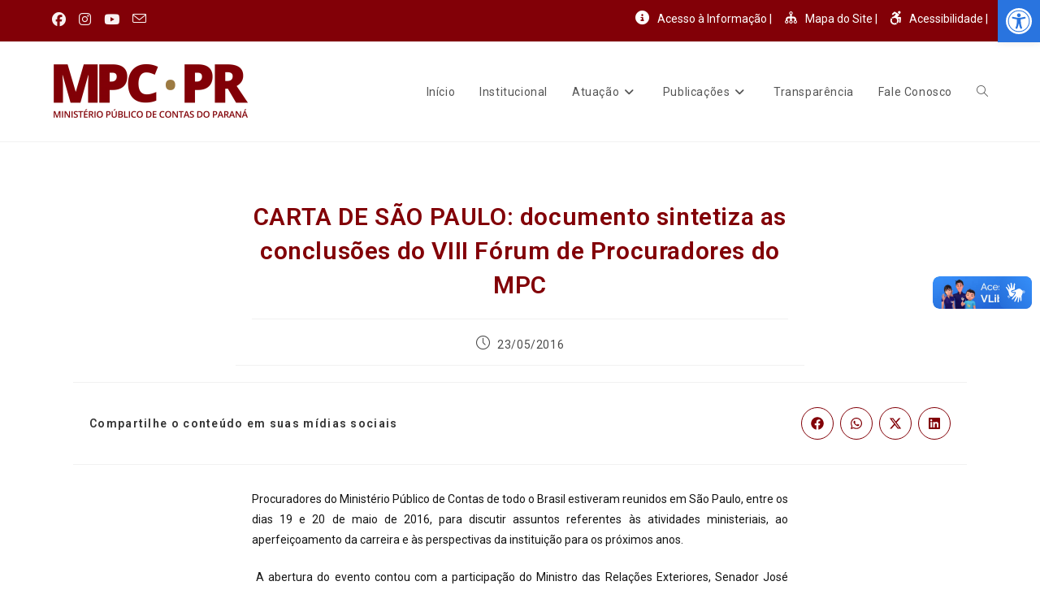

--- FILE ---
content_type: text/html; charset=UTF-8
request_url: https://www.mpc.pr.gov.br/index.php/carta-de-sao-paulo-documento-sintetiza-as-conclusoes-do-viii-forum-de-procuradores-do-mpc/
body_size: 26849
content:
<!DOCTYPE html>
<html class="html" lang="pt-BR">
<head>
	<meta charset="UTF-8">
	<link rel="profile" href="https://gmpg.org/xfn/11">

	<meta name='robots' content='index, follow, max-image-preview:large, max-snippet:-1, max-video-preview:-1' />
	<style>img:is([sizes="auto" i], [sizes^="auto," i]) { contain-intrinsic-size: 3000px 1500px }</style>
	<link rel="pingback" href="https://www.mpc.pr.gov.br/xmlrpc.php">
<meta name="viewport" content="width=device-width, initial-scale=1">
	<!-- This site is optimized with the Yoast SEO plugin v26.2 - https://yoast.com/wordpress/plugins/seo/ -->
	<title>CARTA DE SÃO PAULO: documento sintetiza as conclusões do VIII Fórum de Procuradores do MPC - Ministério Público de Contas do Estado do Paraná</title>
	<link rel="canonical" href="https://www.mpc.pr.gov.br/index.php/carta-de-sao-paulo-documento-sintetiza-as-conclusoes-do-viii-forum-de-procuradores-do-mpc/" />
	<meta property="og:locale" content="pt_BR" />
	<meta property="og:type" content="article" />
	<meta property="og:title" content="CARTA DE SÃO PAULO: documento sintetiza as conclusões do VIII Fórum de Procuradores do MPC - Ministério Público de Contas do Estado do Paraná" />
	<meta property="og:description" content="Procuradores do Ministério Público de Contas de todo o Brasil estiveram reunidos em São Paulo, entre os dias 19 e 20 de maio de 2016, para discutir assuntos referentes às [&hellip;]" />
	<meta property="og:url" content="https://www.mpc.pr.gov.br/index.php/carta-de-sao-paulo-documento-sintetiza-as-conclusoes-do-viii-forum-de-procuradores-do-mpc/" />
	<meta property="og:site_name" content="Ministério Público de Contas do Estado do Paraná" />
	<meta property="article:publisher" content="https://www.facebook.com/mpc.pr" />
	<meta property="article:published_time" content="2016-05-23T18:19:33+00:00" />
	<meta name="author" content="michael.reiner" />
	<meta name="twitter:card" content="summary_large_image" />
	<meta name="twitter:label1" content="Escrito por" />
	<meta name="twitter:data1" content="michael.reiner" />
	<meta name="twitter:label2" content="Est. tempo de leitura" />
	<meta name="twitter:data2" content="4 minutos" />
	<script type="application/ld+json" class="yoast-schema-graph">{"@context":"https://schema.org","@graph":[{"@type":"Article","@id":"https://www.mpc.pr.gov.br/index.php/carta-de-sao-paulo-documento-sintetiza-as-conclusoes-do-viii-forum-de-procuradores-do-mpc/#article","isPartOf":{"@id":"https://www.mpc.pr.gov.br/index.php/carta-de-sao-paulo-documento-sintetiza-as-conclusoes-do-viii-forum-de-procuradores-do-mpc/"},"author":{"name":"michael.reiner","@id":"https://www.mpc.pr.gov.br/#/schema/person/e6db2baa689b9b3b9e704ac0d26f7d3e"},"headline":"CARTA DE SÃO PAULO: documento sintetiza as conclusões do VIII Fórum de Procuradores do MPC","datePublished":"2016-05-23T18:19:33+00:00","mainEntityOfPage":{"@id":"https://www.mpc.pr.gov.br/index.php/carta-de-sao-paulo-documento-sintetiza-as-conclusoes-do-viii-forum-de-procuradores-do-mpc/"},"wordCount":735,"commentCount":0,"publisher":{"@id":"https://www.mpc.pr.gov.br/#organization"},"image":{"@id":"https://www.mpc.pr.gov.br/index.php/carta-de-sao-paulo-documento-sintetiza-as-conclusoes-do-viii-forum-de-procuradores-do-mpc/#primaryimage"},"thumbnailUrl":"","articleSection":["Todas as notícias","Últimas notícias"],"inLanguage":"pt-BR","potentialAction":[{"@type":"CommentAction","name":"Comment","target":["https://www.mpc.pr.gov.br/index.php/carta-de-sao-paulo-documento-sintetiza-as-conclusoes-do-viii-forum-de-procuradores-do-mpc/#respond"]}]},{"@type":"WebPage","@id":"https://www.mpc.pr.gov.br/index.php/carta-de-sao-paulo-documento-sintetiza-as-conclusoes-do-viii-forum-de-procuradores-do-mpc/","url":"https://www.mpc.pr.gov.br/index.php/carta-de-sao-paulo-documento-sintetiza-as-conclusoes-do-viii-forum-de-procuradores-do-mpc/","name":"CARTA DE SÃO PAULO: documento sintetiza as conclusões do VIII Fórum de Procuradores do MPC - Ministério Público de Contas do Estado do Paraná","isPartOf":{"@id":"https://www.mpc.pr.gov.br/#website"},"primaryImageOfPage":{"@id":"https://www.mpc.pr.gov.br/index.php/carta-de-sao-paulo-documento-sintetiza-as-conclusoes-do-viii-forum-de-procuradores-do-mpc/#primaryimage"},"image":{"@id":"https://www.mpc.pr.gov.br/index.php/carta-de-sao-paulo-documento-sintetiza-as-conclusoes-do-viii-forum-de-procuradores-do-mpc/#primaryimage"},"thumbnailUrl":"","datePublished":"2016-05-23T18:19:33+00:00","breadcrumb":{"@id":"https://www.mpc.pr.gov.br/index.php/carta-de-sao-paulo-documento-sintetiza-as-conclusoes-do-viii-forum-de-procuradores-do-mpc/#breadcrumb"},"inLanguage":"pt-BR","potentialAction":[{"@type":"ReadAction","target":["https://www.mpc.pr.gov.br/index.php/carta-de-sao-paulo-documento-sintetiza-as-conclusoes-do-viii-forum-de-procuradores-do-mpc/"]}]},{"@type":"ImageObject","inLanguage":"pt-BR","@id":"https://www.mpc.pr.gov.br/index.php/carta-de-sao-paulo-documento-sintetiza-as-conclusoes-do-viii-forum-de-procuradores-do-mpc/#primaryimage","url":"","contentUrl":""},{"@type":"BreadcrumbList","@id":"https://www.mpc.pr.gov.br/index.php/carta-de-sao-paulo-documento-sintetiza-as-conclusoes-do-viii-forum-de-procuradores-do-mpc/#breadcrumb","itemListElement":[{"@type":"ListItem","position":1,"name":"Início","item":"https://www.mpc.pr.gov.br/"},{"@type":"ListItem","position":2,"name":"CARTA DE SÃO PAULO: documento sintetiza as conclusões do VIII Fórum de Procuradores do MPC"}]},{"@type":"WebSite","@id":"https://www.mpc.pr.gov.br/#website","url":"https://www.mpc.pr.gov.br/","name":"Ministério Público de Contas do Estado do Paraná","description":"","publisher":{"@id":"https://www.mpc.pr.gov.br/#organization"},"potentialAction":[{"@type":"SearchAction","target":{"@type":"EntryPoint","urlTemplate":"https://www.mpc.pr.gov.br/?s={search_term_string}"},"query-input":{"@type":"PropertyValueSpecification","valueRequired":true,"valueName":"search_term_string"}}],"inLanguage":"pt-BR"},{"@type":"Organization","@id":"https://www.mpc.pr.gov.br/#organization","name":"Ministério Público de Contas do Estado do Paraná","url":"https://www.mpc.pr.gov.br/","logo":{"@type":"ImageObject","inLanguage":"pt-BR","@id":"https://www.mpc.pr.gov.br/#/schema/logo/image/","url":"https://www.mpc.pr.gov.br/wp-content/uploads/2020/06/99423647_1593460364143890_6706793420720963584_n-1-e1591387983167.png","contentUrl":"https://www.mpc.pr.gov.br/wp-content/uploads/2020/06/99423647_1593460364143890_6706793420720963584_n-1-e1591387983167.png","width":243,"height":73,"caption":"Ministério Público de Contas do Estado do Paraná"},"image":{"@id":"https://www.mpc.pr.gov.br/#/schema/logo/image/"},"sameAs":["https://www.facebook.com/mpc.pr","https://www.instagram.com/mpc.pr/?hl=pt-br","https://www.youtube.com/channel/UCHri5oEM8DV0ztX57E0sBSw"]},{"@type":"Person","@id":"https://www.mpc.pr.gov.br/#/schema/person/e6db2baa689b9b3b9e704ac0d26f7d3e","name":"michael.reiner","image":{"@type":"ImageObject","inLanguage":"pt-BR","@id":"https://www.mpc.pr.gov.br/#/schema/person/image/","url":"https://secure.gravatar.com/avatar/?s=96&d=mm&r=g","contentUrl":"https://secure.gravatar.com/avatar/?s=96&d=mm&r=g","caption":"michael.reiner"}}]}</script>
	<!-- / Yoast SEO plugin. -->


<link rel='dns-prefetch' href='//vlibras.gov.br' />
<link rel='dns-prefetch' href='//fonts.googleapis.com' />
<link rel="alternate" type="application/rss+xml" title="Feed para Ministério Público de Contas do Estado do Paraná &raquo;" href="https://www.mpc.pr.gov.br/index.php/feed/" />
<link rel="alternate" type="application/rss+xml" title="Feed de comentários para Ministério Público de Contas do Estado do Paraná &raquo;" href="https://www.mpc.pr.gov.br/index.php/comments/feed/" />
<link rel="alternate" type="text/calendar" title="Ministério Público de Contas do Estado do Paraná &raquo; do iCal Feed" href="https://www.mpc.pr.gov.br/index.php/events/?ical=1" />
<link rel="alternate" type="application/rss+xml" title="Feed de comentários para Ministério Público de Contas do Estado do Paraná &raquo; CARTA DE SÃO PAULO: documento sintetiza as conclusões do VIII Fórum de Procuradores do MPC" href="https://www.mpc.pr.gov.br/index.php/carta-de-sao-paulo-documento-sintetiza-as-conclusoes-do-viii-forum-de-procuradores-do-mpc/feed/" />
		<!-- This site uses the Google Analytics by MonsterInsights plugin v9.9.0 - Using Analytics tracking - https://www.monsterinsights.com/ -->
							<script src="//www.googletagmanager.com/gtag/js?id=G-N23K6WJVZL"  data-cfasync="false" data-wpfc-render="false" async></script>
			<script data-cfasync="false" data-wpfc-render="false">
				var mi_version = '9.9.0';
				var mi_track_user = true;
				var mi_no_track_reason = '';
								var MonsterInsightsDefaultLocations = {"page_location":"https:\/\/www.mpc.pr.gov.br\/carta-de-sao-paulo-documento-sintetiza-as-conclusoes-do-viii-forum-de-procuradores-do-mpc\/"};
								if ( typeof MonsterInsightsPrivacyGuardFilter === 'function' ) {
					var MonsterInsightsLocations = (typeof MonsterInsightsExcludeQuery === 'object') ? MonsterInsightsPrivacyGuardFilter( MonsterInsightsExcludeQuery ) : MonsterInsightsPrivacyGuardFilter( MonsterInsightsDefaultLocations );
				} else {
					var MonsterInsightsLocations = (typeof MonsterInsightsExcludeQuery === 'object') ? MonsterInsightsExcludeQuery : MonsterInsightsDefaultLocations;
				}

								var disableStrs = [
										'ga-disable-G-N23K6WJVZL',
									];

				/* Function to detect opted out users */
				function __gtagTrackerIsOptedOut() {
					for (var index = 0; index < disableStrs.length; index++) {
						if (document.cookie.indexOf(disableStrs[index] + '=true') > -1) {
							return true;
						}
					}

					return false;
				}

				/* Disable tracking if the opt-out cookie exists. */
				if (__gtagTrackerIsOptedOut()) {
					for (var index = 0; index < disableStrs.length; index++) {
						window[disableStrs[index]] = true;
					}
				}

				/* Opt-out function */
				function __gtagTrackerOptout() {
					for (var index = 0; index < disableStrs.length; index++) {
						document.cookie = disableStrs[index] + '=true; expires=Thu, 31 Dec 2099 23:59:59 UTC; path=/';
						window[disableStrs[index]] = true;
					}
				}

				if ('undefined' === typeof gaOptout) {
					function gaOptout() {
						__gtagTrackerOptout();
					}
				}
								window.dataLayer = window.dataLayer || [];

				window.MonsterInsightsDualTracker = {
					helpers: {},
					trackers: {},
				};
				if (mi_track_user) {
					function __gtagDataLayer() {
						dataLayer.push(arguments);
					}

					function __gtagTracker(type, name, parameters) {
						if (!parameters) {
							parameters = {};
						}

						if (parameters.send_to) {
							__gtagDataLayer.apply(null, arguments);
							return;
						}

						if (type === 'event') {
														parameters.send_to = monsterinsights_frontend.v4_id;
							var hookName = name;
							if (typeof parameters['event_category'] !== 'undefined') {
								hookName = parameters['event_category'] + ':' + name;
							}

							if (typeof MonsterInsightsDualTracker.trackers[hookName] !== 'undefined') {
								MonsterInsightsDualTracker.trackers[hookName](parameters);
							} else {
								__gtagDataLayer('event', name, parameters);
							}
							
						} else {
							__gtagDataLayer.apply(null, arguments);
						}
					}

					__gtagTracker('js', new Date());
					__gtagTracker('set', {
						'developer_id.dZGIzZG': true,
											});
					if ( MonsterInsightsLocations.page_location ) {
						__gtagTracker('set', MonsterInsightsLocations);
					}
										__gtagTracker('config', 'G-N23K6WJVZL', {"forceSSL":"true","link_attribution":"true"} );
										window.gtag = __gtagTracker;										(function () {
						/* https://developers.google.com/analytics/devguides/collection/analyticsjs/ */
						/* ga and __gaTracker compatibility shim. */
						var noopfn = function () {
							return null;
						};
						var newtracker = function () {
							return new Tracker();
						};
						var Tracker = function () {
							return null;
						};
						var p = Tracker.prototype;
						p.get = noopfn;
						p.set = noopfn;
						p.send = function () {
							var args = Array.prototype.slice.call(arguments);
							args.unshift('send');
							__gaTracker.apply(null, args);
						};
						var __gaTracker = function () {
							var len = arguments.length;
							if (len === 0) {
								return;
							}
							var f = arguments[len - 1];
							if (typeof f !== 'object' || f === null || typeof f.hitCallback !== 'function') {
								if ('send' === arguments[0]) {
									var hitConverted, hitObject = false, action;
									if ('event' === arguments[1]) {
										if ('undefined' !== typeof arguments[3]) {
											hitObject = {
												'eventAction': arguments[3],
												'eventCategory': arguments[2],
												'eventLabel': arguments[4],
												'value': arguments[5] ? arguments[5] : 1,
											}
										}
									}
									if ('pageview' === arguments[1]) {
										if ('undefined' !== typeof arguments[2]) {
											hitObject = {
												'eventAction': 'page_view',
												'page_path': arguments[2],
											}
										}
									}
									if (typeof arguments[2] === 'object') {
										hitObject = arguments[2];
									}
									if (typeof arguments[5] === 'object') {
										Object.assign(hitObject, arguments[5]);
									}
									if ('undefined' !== typeof arguments[1].hitType) {
										hitObject = arguments[1];
										if ('pageview' === hitObject.hitType) {
											hitObject.eventAction = 'page_view';
										}
									}
									if (hitObject) {
										action = 'timing' === arguments[1].hitType ? 'timing_complete' : hitObject.eventAction;
										hitConverted = mapArgs(hitObject);
										__gtagTracker('event', action, hitConverted);
									}
								}
								return;
							}

							function mapArgs(args) {
								var arg, hit = {};
								var gaMap = {
									'eventCategory': 'event_category',
									'eventAction': 'event_action',
									'eventLabel': 'event_label',
									'eventValue': 'event_value',
									'nonInteraction': 'non_interaction',
									'timingCategory': 'event_category',
									'timingVar': 'name',
									'timingValue': 'value',
									'timingLabel': 'event_label',
									'page': 'page_path',
									'location': 'page_location',
									'title': 'page_title',
									'referrer' : 'page_referrer',
								};
								for (arg in args) {
																		if (!(!args.hasOwnProperty(arg) || !gaMap.hasOwnProperty(arg))) {
										hit[gaMap[arg]] = args[arg];
									} else {
										hit[arg] = args[arg];
									}
								}
								return hit;
							}

							try {
								f.hitCallback();
							} catch (ex) {
							}
						};
						__gaTracker.create = newtracker;
						__gaTracker.getByName = newtracker;
						__gaTracker.getAll = function () {
							return [];
						};
						__gaTracker.remove = noopfn;
						__gaTracker.loaded = true;
						window['__gaTracker'] = __gaTracker;
					})();
									} else {
										console.log("");
					(function () {
						function __gtagTracker() {
							return null;
						}

						window['__gtagTracker'] = __gtagTracker;
						window['gtag'] = __gtagTracker;
					})();
									}
			</script>
			
							<!-- / Google Analytics by MonsterInsights -->
		<script>
window._wpemojiSettings = {"baseUrl":"https:\/\/s.w.org\/images\/core\/emoji\/16.0.1\/72x72\/","ext":".png","svgUrl":"https:\/\/s.w.org\/images\/core\/emoji\/16.0.1\/svg\/","svgExt":".svg","source":{"concatemoji":"https:\/\/www.mpc.pr.gov.br\/wp-includes\/js\/wp-emoji-release.min.js?ver=3dfdcc431a368ca69e61d068849834cb"}};
/*! This file is auto-generated */
!function(s,n){var o,i,e;function c(e){try{var t={supportTests:e,timestamp:(new Date).valueOf()};sessionStorage.setItem(o,JSON.stringify(t))}catch(e){}}function p(e,t,n){e.clearRect(0,0,e.canvas.width,e.canvas.height),e.fillText(t,0,0);var t=new Uint32Array(e.getImageData(0,0,e.canvas.width,e.canvas.height).data),a=(e.clearRect(0,0,e.canvas.width,e.canvas.height),e.fillText(n,0,0),new Uint32Array(e.getImageData(0,0,e.canvas.width,e.canvas.height).data));return t.every(function(e,t){return e===a[t]})}function u(e,t){e.clearRect(0,0,e.canvas.width,e.canvas.height),e.fillText(t,0,0);for(var n=e.getImageData(16,16,1,1),a=0;a<n.data.length;a++)if(0!==n.data[a])return!1;return!0}function f(e,t,n,a){switch(t){case"flag":return n(e,"\ud83c\udff3\ufe0f\u200d\u26a7\ufe0f","\ud83c\udff3\ufe0f\u200b\u26a7\ufe0f")?!1:!n(e,"\ud83c\udde8\ud83c\uddf6","\ud83c\udde8\u200b\ud83c\uddf6")&&!n(e,"\ud83c\udff4\udb40\udc67\udb40\udc62\udb40\udc65\udb40\udc6e\udb40\udc67\udb40\udc7f","\ud83c\udff4\u200b\udb40\udc67\u200b\udb40\udc62\u200b\udb40\udc65\u200b\udb40\udc6e\u200b\udb40\udc67\u200b\udb40\udc7f");case"emoji":return!a(e,"\ud83e\udedf")}return!1}function g(e,t,n,a){var r="undefined"!=typeof WorkerGlobalScope&&self instanceof WorkerGlobalScope?new OffscreenCanvas(300,150):s.createElement("canvas"),o=r.getContext("2d",{willReadFrequently:!0}),i=(o.textBaseline="top",o.font="600 32px Arial",{});return e.forEach(function(e){i[e]=t(o,e,n,a)}),i}function t(e){var t=s.createElement("script");t.src=e,t.defer=!0,s.head.appendChild(t)}"undefined"!=typeof Promise&&(o="wpEmojiSettingsSupports",i=["flag","emoji"],n.supports={everything:!0,everythingExceptFlag:!0},e=new Promise(function(e){s.addEventListener("DOMContentLoaded",e,{once:!0})}),new Promise(function(t){var n=function(){try{var e=JSON.parse(sessionStorage.getItem(o));if("object"==typeof e&&"number"==typeof e.timestamp&&(new Date).valueOf()<e.timestamp+604800&&"object"==typeof e.supportTests)return e.supportTests}catch(e){}return null}();if(!n){if("undefined"!=typeof Worker&&"undefined"!=typeof OffscreenCanvas&&"undefined"!=typeof URL&&URL.createObjectURL&&"undefined"!=typeof Blob)try{var e="postMessage("+g.toString()+"("+[JSON.stringify(i),f.toString(),p.toString(),u.toString()].join(",")+"));",a=new Blob([e],{type:"text/javascript"}),r=new Worker(URL.createObjectURL(a),{name:"wpTestEmojiSupports"});return void(r.onmessage=function(e){c(n=e.data),r.terminate(),t(n)})}catch(e){}c(n=g(i,f,p,u))}t(n)}).then(function(e){for(var t in e)n.supports[t]=e[t],n.supports.everything=n.supports.everything&&n.supports[t],"flag"!==t&&(n.supports.everythingExceptFlag=n.supports.everythingExceptFlag&&n.supports[t]);n.supports.everythingExceptFlag=n.supports.everythingExceptFlag&&!n.supports.flag,n.DOMReady=!1,n.readyCallback=function(){n.DOMReady=!0}}).then(function(){return e}).then(function(){var e;n.supports.everything||(n.readyCallback(),(e=n.source||{}).concatemoji?t(e.concatemoji):e.wpemoji&&e.twemoji&&(t(e.twemoji),t(e.wpemoji)))}))}((window,document),window._wpemojiSettings);
</script>
<link rel='stylesheet' id='dashicons-css' href='https://www.mpc.pr.gov.br/wp-includes/css/dashicons.min.css?ver=3dfdcc431a368ca69e61d068849834cb' media='all' />
<link rel='stylesheet' id='elusive-css' href='https://www.mpc.pr.gov.br/wp-content/plugins/menu-icons/vendor/codeinwp/icon-picker/css/types/elusive.min.css?ver=2.0' media='all' />
<link rel='stylesheet' id='menu-icon-font-awesome-css' href='https://www.mpc.pr.gov.br/wp-content/plugins/menu-icons/css/fontawesome/css/all.min.css?ver=5.15.4' media='all' />
<link rel='stylesheet' id='foundation-icons-css' href='https://www.mpc.pr.gov.br/wp-content/plugins/menu-icons/vendor/codeinwp/icon-picker/css/types/foundation-icons.min.css?ver=3.0' media='all' />
<link rel='stylesheet' id='genericons-css' href='https://www.mpc.pr.gov.br/wp-content/plugins/menu-icons/vendor/codeinwp/icon-picker/css/types/genericons.min.css?ver=3.4' media='all' />
<link rel='stylesheet' id='menu-icons-extra-css' href='https://www.mpc.pr.gov.br/wp-content/plugins/menu-icons/css/extra.min.css?ver=0.13.19' media='all' />
<style id='wp-emoji-styles-inline-css'>

	img.wp-smiley, img.emoji {
		display: inline !important;
		border: none !important;
		box-shadow: none !important;
		height: 1em !important;
		width: 1em !important;
		margin: 0 0.07em !important;
		vertical-align: -0.1em !important;
		background: none !important;
		padding: 0 !important;
	}
</style>
<link rel='stylesheet' id='wp-block-library-css' href='https://www.mpc.pr.gov.br/wp-includes/css/dist/block-library/style.min.css?ver=3dfdcc431a368ca69e61d068849834cb' media='all' />
<style id='wp-block-library-theme-inline-css'>
.wp-block-audio :where(figcaption){color:#555;font-size:13px;text-align:center}.is-dark-theme .wp-block-audio :where(figcaption){color:#ffffffa6}.wp-block-audio{margin:0 0 1em}.wp-block-code{border:1px solid #ccc;border-radius:4px;font-family:Menlo,Consolas,monaco,monospace;padding:.8em 1em}.wp-block-embed :where(figcaption){color:#555;font-size:13px;text-align:center}.is-dark-theme .wp-block-embed :where(figcaption){color:#ffffffa6}.wp-block-embed{margin:0 0 1em}.blocks-gallery-caption{color:#555;font-size:13px;text-align:center}.is-dark-theme .blocks-gallery-caption{color:#ffffffa6}:root :where(.wp-block-image figcaption){color:#555;font-size:13px;text-align:center}.is-dark-theme :root :where(.wp-block-image figcaption){color:#ffffffa6}.wp-block-image{margin:0 0 1em}.wp-block-pullquote{border-bottom:4px solid;border-top:4px solid;color:currentColor;margin-bottom:1.75em}.wp-block-pullquote cite,.wp-block-pullquote footer,.wp-block-pullquote__citation{color:currentColor;font-size:.8125em;font-style:normal;text-transform:uppercase}.wp-block-quote{border-left:.25em solid;margin:0 0 1.75em;padding-left:1em}.wp-block-quote cite,.wp-block-quote footer{color:currentColor;font-size:.8125em;font-style:normal;position:relative}.wp-block-quote:where(.has-text-align-right){border-left:none;border-right:.25em solid;padding-left:0;padding-right:1em}.wp-block-quote:where(.has-text-align-center){border:none;padding-left:0}.wp-block-quote.is-large,.wp-block-quote.is-style-large,.wp-block-quote:where(.is-style-plain){border:none}.wp-block-search .wp-block-search__label{font-weight:700}.wp-block-search__button{border:1px solid #ccc;padding:.375em .625em}:where(.wp-block-group.has-background){padding:1.25em 2.375em}.wp-block-separator.has-css-opacity{opacity:.4}.wp-block-separator{border:none;border-bottom:2px solid;margin-left:auto;margin-right:auto}.wp-block-separator.has-alpha-channel-opacity{opacity:1}.wp-block-separator:not(.is-style-wide):not(.is-style-dots){width:100px}.wp-block-separator.has-background:not(.is-style-dots){border-bottom:none;height:1px}.wp-block-separator.has-background:not(.is-style-wide):not(.is-style-dots){height:2px}.wp-block-table{margin:0 0 1em}.wp-block-table td,.wp-block-table th{word-break:normal}.wp-block-table :where(figcaption){color:#555;font-size:13px;text-align:center}.is-dark-theme .wp-block-table :where(figcaption){color:#ffffffa6}.wp-block-video :where(figcaption){color:#555;font-size:13px;text-align:center}.is-dark-theme .wp-block-video :where(figcaption){color:#ffffffa6}.wp-block-video{margin:0 0 1em}:root :where(.wp-block-template-part.has-background){margin-bottom:0;margin-top:0;padding:1.25em 2.375em}
</style>
<style id='classic-theme-styles-inline-css'>
/*! This file is auto-generated */
.wp-block-button__link{color:#fff;background-color:#32373c;border-radius:9999px;box-shadow:none;text-decoration:none;padding:calc(.667em + 2px) calc(1.333em + 2px);font-size:1.125em}.wp-block-file__button{background:#32373c;color:#fff;text-decoration:none}
</style>
<style id='global-styles-inline-css'>
:root{--wp--preset--aspect-ratio--square: 1;--wp--preset--aspect-ratio--4-3: 4/3;--wp--preset--aspect-ratio--3-4: 3/4;--wp--preset--aspect-ratio--3-2: 3/2;--wp--preset--aspect-ratio--2-3: 2/3;--wp--preset--aspect-ratio--16-9: 16/9;--wp--preset--aspect-ratio--9-16: 9/16;--wp--preset--color--black: #000000;--wp--preset--color--cyan-bluish-gray: #abb8c3;--wp--preset--color--white: #ffffff;--wp--preset--color--pale-pink: #f78da7;--wp--preset--color--vivid-red: #cf2e2e;--wp--preset--color--luminous-vivid-orange: #ff6900;--wp--preset--color--luminous-vivid-amber: #fcb900;--wp--preset--color--light-green-cyan: #7bdcb5;--wp--preset--color--vivid-green-cyan: #00d084;--wp--preset--color--pale-cyan-blue: #8ed1fc;--wp--preset--color--vivid-cyan-blue: #0693e3;--wp--preset--color--vivid-purple: #9b51e0;--wp--preset--gradient--vivid-cyan-blue-to-vivid-purple: linear-gradient(135deg,rgba(6,147,227,1) 0%,rgb(155,81,224) 100%);--wp--preset--gradient--light-green-cyan-to-vivid-green-cyan: linear-gradient(135deg,rgb(122,220,180) 0%,rgb(0,208,130) 100%);--wp--preset--gradient--luminous-vivid-amber-to-luminous-vivid-orange: linear-gradient(135deg,rgba(252,185,0,1) 0%,rgba(255,105,0,1) 100%);--wp--preset--gradient--luminous-vivid-orange-to-vivid-red: linear-gradient(135deg,rgba(255,105,0,1) 0%,rgb(207,46,46) 100%);--wp--preset--gradient--very-light-gray-to-cyan-bluish-gray: linear-gradient(135deg,rgb(238,238,238) 0%,rgb(169,184,195) 100%);--wp--preset--gradient--cool-to-warm-spectrum: linear-gradient(135deg,rgb(74,234,220) 0%,rgb(151,120,209) 20%,rgb(207,42,186) 40%,rgb(238,44,130) 60%,rgb(251,105,98) 80%,rgb(254,248,76) 100%);--wp--preset--gradient--blush-light-purple: linear-gradient(135deg,rgb(255,206,236) 0%,rgb(152,150,240) 100%);--wp--preset--gradient--blush-bordeaux: linear-gradient(135deg,rgb(254,205,165) 0%,rgb(254,45,45) 50%,rgb(107,0,62) 100%);--wp--preset--gradient--luminous-dusk: linear-gradient(135deg,rgb(255,203,112) 0%,rgb(199,81,192) 50%,rgb(65,88,208) 100%);--wp--preset--gradient--pale-ocean: linear-gradient(135deg,rgb(255,245,203) 0%,rgb(182,227,212) 50%,rgb(51,167,181) 100%);--wp--preset--gradient--electric-grass: linear-gradient(135deg,rgb(202,248,128) 0%,rgb(113,206,126) 100%);--wp--preset--gradient--midnight: linear-gradient(135deg,rgb(2,3,129) 0%,rgb(40,116,252) 100%);--wp--preset--font-size--small: 13px;--wp--preset--font-size--medium: 20px;--wp--preset--font-size--large: 36px;--wp--preset--font-size--x-large: 42px;--wp--preset--spacing--20: 0.44rem;--wp--preset--spacing--30: 0.67rem;--wp--preset--spacing--40: 1rem;--wp--preset--spacing--50: 1.5rem;--wp--preset--spacing--60: 2.25rem;--wp--preset--spacing--70: 3.38rem;--wp--preset--spacing--80: 5.06rem;--wp--preset--shadow--natural: 6px 6px 9px rgba(0, 0, 0, 0.2);--wp--preset--shadow--deep: 12px 12px 50px rgba(0, 0, 0, 0.4);--wp--preset--shadow--sharp: 6px 6px 0px rgba(0, 0, 0, 0.2);--wp--preset--shadow--outlined: 6px 6px 0px -3px rgba(255, 255, 255, 1), 6px 6px rgba(0, 0, 0, 1);--wp--preset--shadow--crisp: 6px 6px 0px rgba(0, 0, 0, 1);}:where(.is-layout-flex){gap: 0.5em;}:where(.is-layout-grid){gap: 0.5em;}body .is-layout-flex{display: flex;}.is-layout-flex{flex-wrap: wrap;align-items: center;}.is-layout-flex > :is(*, div){margin: 0;}body .is-layout-grid{display: grid;}.is-layout-grid > :is(*, div){margin: 0;}:where(.wp-block-columns.is-layout-flex){gap: 2em;}:where(.wp-block-columns.is-layout-grid){gap: 2em;}:where(.wp-block-post-template.is-layout-flex){gap: 1.25em;}:where(.wp-block-post-template.is-layout-grid){gap: 1.25em;}.has-black-color{color: var(--wp--preset--color--black) !important;}.has-cyan-bluish-gray-color{color: var(--wp--preset--color--cyan-bluish-gray) !important;}.has-white-color{color: var(--wp--preset--color--white) !important;}.has-pale-pink-color{color: var(--wp--preset--color--pale-pink) !important;}.has-vivid-red-color{color: var(--wp--preset--color--vivid-red) !important;}.has-luminous-vivid-orange-color{color: var(--wp--preset--color--luminous-vivid-orange) !important;}.has-luminous-vivid-amber-color{color: var(--wp--preset--color--luminous-vivid-amber) !important;}.has-light-green-cyan-color{color: var(--wp--preset--color--light-green-cyan) !important;}.has-vivid-green-cyan-color{color: var(--wp--preset--color--vivid-green-cyan) !important;}.has-pale-cyan-blue-color{color: var(--wp--preset--color--pale-cyan-blue) !important;}.has-vivid-cyan-blue-color{color: var(--wp--preset--color--vivid-cyan-blue) !important;}.has-vivid-purple-color{color: var(--wp--preset--color--vivid-purple) !important;}.has-black-background-color{background-color: var(--wp--preset--color--black) !important;}.has-cyan-bluish-gray-background-color{background-color: var(--wp--preset--color--cyan-bluish-gray) !important;}.has-white-background-color{background-color: var(--wp--preset--color--white) !important;}.has-pale-pink-background-color{background-color: var(--wp--preset--color--pale-pink) !important;}.has-vivid-red-background-color{background-color: var(--wp--preset--color--vivid-red) !important;}.has-luminous-vivid-orange-background-color{background-color: var(--wp--preset--color--luminous-vivid-orange) !important;}.has-luminous-vivid-amber-background-color{background-color: var(--wp--preset--color--luminous-vivid-amber) !important;}.has-light-green-cyan-background-color{background-color: var(--wp--preset--color--light-green-cyan) !important;}.has-vivid-green-cyan-background-color{background-color: var(--wp--preset--color--vivid-green-cyan) !important;}.has-pale-cyan-blue-background-color{background-color: var(--wp--preset--color--pale-cyan-blue) !important;}.has-vivid-cyan-blue-background-color{background-color: var(--wp--preset--color--vivid-cyan-blue) !important;}.has-vivid-purple-background-color{background-color: var(--wp--preset--color--vivid-purple) !important;}.has-black-border-color{border-color: var(--wp--preset--color--black) !important;}.has-cyan-bluish-gray-border-color{border-color: var(--wp--preset--color--cyan-bluish-gray) !important;}.has-white-border-color{border-color: var(--wp--preset--color--white) !important;}.has-pale-pink-border-color{border-color: var(--wp--preset--color--pale-pink) !important;}.has-vivid-red-border-color{border-color: var(--wp--preset--color--vivid-red) !important;}.has-luminous-vivid-orange-border-color{border-color: var(--wp--preset--color--luminous-vivid-orange) !important;}.has-luminous-vivid-amber-border-color{border-color: var(--wp--preset--color--luminous-vivid-amber) !important;}.has-light-green-cyan-border-color{border-color: var(--wp--preset--color--light-green-cyan) !important;}.has-vivid-green-cyan-border-color{border-color: var(--wp--preset--color--vivid-green-cyan) !important;}.has-pale-cyan-blue-border-color{border-color: var(--wp--preset--color--pale-cyan-blue) !important;}.has-vivid-cyan-blue-border-color{border-color: var(--wp--preset--color--vivid-cyan-blue) !important;}.has-vivid-purple-border-color{border-color: var(--wp--preset--color--vivid-purple) !important;}.has-vivid-cyan-blue-to-vivid-purple-gradient-background{background: var(--wp--preset--gradient--vivid-cyan-blue-to-vivid-purple) !important;}.has-light-green-cyan-to-vivid-green-cyan-gradient-background{background: var(--wp--preset--gradient--light-green-cyan-to-vivid-green-cyan) !important;}.has-luminous-vivid-amber-to-luminous-vivid-orange-gradient-background{background: var(--wp--preset--gradient--luminous-vivid-amber-to-luminous-vivid-orange) !important;}.has-luminous-vivid-orange-to-vivid-red-gradient-background{background: var(--wp--preset--gradient--luminous-vivid-orange-to-vivid-red) !important;}.has-very-light-gray-to-cyan-bluish-gray-gradient-background{background: var(--wp--preset--gradient--very-light-gray-to-cyan-bluish-gray) !important;}.has-cool-to-warm-spectrum-gradient-background{background: var(--wp--preset--gradient--cool-to-warm-spectrum) !important;}.has-blush-light-purple-gradient-background{background: var(--wp--preset--gradient--blush-light-purple) !important;}.has-blush-bordeaux-gradient-background{background: var(--wp--preset--gradient--blush-bordeaux) !important;}.has-luminous-dusk-gradient-background{background: var(--wp--preset--gradient--luminous-dusk) !important;}.has-pale-ocean-gradient-background{background: var(--wp--preset--gradient--pale-ocean) !important;}.has-electric-grass-gradient-background{background: var(--wp--preset--gradient--electric-grass) !important;}.has-midnight-gradient-background{background: var(--wp--preset--gradient--midnight) !important;}.has-small-font-size{font-size: var(--wp--preset--font-size--small) !important;}.has-medium-font-size{font-size: var(--wp--preset--font-size--medium) !important;}.has-large-font-size{font-size: var(--wp--preset--font-size--large) !important;}.has-x-large-font-size{font-size: var(--wp--preset--font-size--x-large) !important;}
:where(.wp-block-post-template.is-layout-flex){gap: 1.25em;}:where(.wp-block-post-template.is-layout-grid){gap: 1.25em;}
:where(.wp-block-columns.is-layout-flex){gap: 2em;}:where(.wp-block-columns.is-layout-grid){gap: 2em;}
:root :where(.wp-block-pullquote){font-size: 1.5em;line-height: 1.6;}
</style>
<link rel='stylesheet' id='rt-fontawsome-css' href='https://www.mpc.pr.gov.br/wp-content/plugins/the-post-grid/assets/vendor/font-awesome/css/font-awesome.min.css?ver=7.8.7' media='all' />
<link rel='stylesheet' id='rt-tpg-css' href='https://www.mpc.pr.gov.br/wp-content/plugins/the-post-grid/assets/css/thepostgrid.min.css?ver=7.8.7' media='all' />
<link rel='stylesheet' id='wmi-front-style-css' href='https://www.mpc.pr.gov.br/wp-content/plugins/wp-menu-image/assets/css/wmi-front-style.css?ver=2.3' media='all' />
<link rel='stylesheet' id='tribe-events-v2-single-skeleton-css' href='https://www.mpc.pr.gov.br/wp-content/plugins/the-events-calendar/build/css/tribe-events-single-skeleton.css?ver=6.15.11' media='all' />
<link rel='stylesheet' id='tribe-events-v2-single-skeleton-full-css' href='https://www.mpc.pr.gov.br/wp-content/plugins/the-events-calendar/build/css/tribe-events-single-full.css?ver=6.15.11' media='all' />
<link rel='stylesheet' id='tec-events-elementor-widgets-base-styles-css' href='https://www.mpc.pr.gov.br/wp-content/plugins/the-events-calendar/build/css/integrations/plugins/elementor/widgets/widget-base.css?ver=6.15.11' media='all' />
<link rel='stylesheet' id='pojo-a11y-css' href='https://www.mpc.pr.gov.br/wp-content/plugins/pojo-accessibility/modules/legacy/assets/css/style.min.css?ver=1.0.0' media='all' />
<link rel='stylesheet' id='font-awesome-css' href='https://www.mpc.pr.gov.br/wp-content/themes/oceanwp/assets/fonts/fontawesome/css/all.min.css?ver=6.7.2' media='all' />
<link rel='stylesheet' id='simple-line-icons-css' href='https://www.mpc.pr.gov.br/wp-content/themes/oceanwp/assets/css/third/simple-line-icons.min.css?ver=2.4.0' media='all' />
<link rel='stylesheet' id='oceanwp-style-css' href='https://www.mpc.pr.gov.br/wp-content/themes/oceanwp/assets/css/style.min.css?ver=4.1.3' media='all' />
<link rel='stylesheet' id='oceanwp-google-font-roboto-css' href='//fonts.googleapis.com/css?family=Roboto%3A100%2C200%2C300%2C400%2C500%2C600%2C700%2C800%2C900%2C100i%2C200i%2C300i%2C400i%2C500i%2C600i%2C700i%2C800i%2C900i&#038;subset=latin&#038;display=swap&#038;ver=6.8.3' media='all' />
<link rel='stylesheet' id='elementor-frontend-css' href='https://www.mpc.pr.gov.br/wp-content/plugins/elementor/assets/css/frontend.min.css?ver=3.32.5' media='all' />
<link rel='stylesheet' id='eael-general-css' href='https://www.mpc.pr.gov.br/wp-content/plugins/essential-addons-for-elementor-lite/assets/front-end/css/view/general.min.css?ver=6.3.3' media='all' />
<link rel='stylesheet' id='oss-social-share-style-css' href='https://www.mpc.pr.gov.br/wp-content/plugins/ocean-social-sharing/assets/css/style.min.css?ver=3dfdcc431a368ca69e61d068849834cb' media='all' />
<script src="https://www.mpc.pr.gov.br/wp-content/plugins/google-analytics-for-wordpress/assets/js/frontend-gtag.min.js?ver=9.9.0" id="monsterinsights-frontend-script-js" async data-wp-strategy="async"></script>
<script data-cfasync="false" data-wpfc-render="false" id='monsterinsights-frontend-script-js-extra'>var monsterinsights_frontend = {"js_events_tracking":"true","download_extensions":"doc,pdf,ppt,zip,xls,docx,pptx,xlsx","inbound_paths":"[{\"path\":\"\\\/go\\\/\",\"label\":\"affiliate\"},{\"path\":\"\\\/recommend\\\/\",\"label\":\"affiliate\"}]","home_url":"https:\/\/www.mpc.pr.gov.br","hash_tracking":"false","v4_id":"G-N23K6WJVZL"};</script>
<script src="https://www.mpc.pr.gov.br/wp-includes/js/jquery/jquery.min.js?ver=3.7.1" id="jquery-core-js"></script>
<script src="https://www.mpc.pr.gov.br/wp-includes/js/jquery/jquery-migrate.min.js?ver=3.4.1" id="jquery-migrate-js"></script>
<script src="https://vlibras.gov.br/app/vlibras-plugin.js?ver=1.0" id="vlibrasjs-js"></script>
<script id="vlibrasjs-js-after">
try{vlibrasjs.load({ async: true });}catch(e){}
</script>
<link rel="https://api.w.org/" href="https://www.mpc.pr.gov.br/index.php/wp-json/" /><link rel="alternate" title="JSON" type="application/json" href="https://www.mpc.pr.gov.br/index.php/wp-json/wp/v2/posts/4194" /><link rel="EditURI" type="application/rsd+xml" title="RSD" href="https://www.mpc.pr.gov.br/xmlrpc.php?rsd" />
<link rel="alternate" title="oEmbed (JSON)" type="application/json+oembed" href="https://www.mpc.pr.gov.br/index.php/wp-json/oembed/1.0/embed?url=https%3A%2F%2Fwww.mpc.pr.gov.br%2Findex.php%2Fcarta-de-sao-paulo-documento-sintetiza-as-conclusoes-do-viii-forum-de-procuradores-do-mpc%2F" />
<link rel="alternate" title="oEmbed (XML)" type="text/xml+oembed" href="https://www.mpc.pr.gov.br/index.php/wp-json/oembed/1.0/embed?url=https%3A%2F%2Fwww.mpc.pr.gov.br%2Findex.php%2Fcarta-de-sao-paulo-documento-sintetiza-as-conclusoes-do-viii-forum-de-procuradores-do-mpc%2F&#038;format=xml" />
        <style>
            :root {
                --tpg-primary-color: #0d6efd;
                --tpg-secondary-color: #0654c4;
                --tpg-primary-light: #c4d0ff
            }

                    </style>
		<meta name="tec-api-version" content="v1"><meta name="tec-api-origin" content="https://www.mpc.pr.gov.br"><link rel="alternate" href="https://www.mpc.pr.gov.br/index.php/wp-json/tribe/events/v1/" /><style type="text/css">
#pojo-a11y-toolbar .pojo-a11y-toolbar-toggle a{ background-color: #2974df;	color: #ffffff;}
#pojo-a11y-toolbar .pojo-a11y-toolbar-overlay, #pojo-a11y-toolbar .pojo-a11y-toolbar-overlay ul.pojo-a11y-toolbar-items.pojo-a11y-links{ border-color: #2974df;}
body.pojo-a11y-focusable a:focus{ outline-style: solid !important;	outline-width: 1px !important;	outline-color: #FF0000 !important;}
#pojo-a11y-toolbar{ top: 0px !important;}
#pojo-a11y-toolbar .pojo-a11y-toolbar-overlay{ background-color: #ffffff;}
#pojo-a11y-toolbar .pojo-a11y-toolbar-overlay ul.pojo-a11y-toolbar-items li.pojo-a11y-toolbar-item a, #pojo-a11y-toolbar .pojo-a11y-toolbar-overlay p.pojo-a11y-toolbar-title{ color: #000000;}
#pojo-a11y-toolbar .pojo-a11y-toolbar-overlay ul.pojo-a11y-toolbar-items li.pojo-a11y-toolbar-item a.active{ background-color: #2974df;	color: #ffffff;}
@media (max-width: 767px) { #pojo-a11y-toolbar { top: 50px !important; } }</style><meta name="generator" content="Elementor 3.32.5; features: additional_custom_breakpoints; settings: css_print_method-external, google_font-enabled, font_display-auto">
			<style>
				.e-con.e-parent:nth-of-type(n+4):not(.e-lazyloaded):not(.e-no-lazyload),
				.e-con.e-parent:nth-of-type(n+4):not(.e-lazyloaded):not(.e-no-lazyload) * {
					background-image: none !important;
				}
				@media screen and (max-height: 1024px) {
					.e-con.e-parent:nth-of-type(n+3):not(.e-lazyloaded):not(.e-no-lazyload),
					.e-con.e-parent:nth-of-type(n+3):not(.e-lazyloaded):not(.e-no-lazyload) * {
						background-image: none !important;
					}
				}
				@media screen and (max-height: 640px) {
					.e-con.e-parent:nth-of-type(n+2):not(.e-lazyloaded):not(.e-no-lazyload),
					.e-con.e-parent:nth-of-type(n+2):not(.e-lazyloaded):not(.e-no-lazyload) * {
						background-image: none !important;
					}
				}
			</style>
			<link rel="icon" href="https://www.mpc.pr.gov.br/wp-content/uploads/2020/06/99423647_1593460364143890_6706793420720963584_n-150x150.png" sizes="32x32" />
<link rel="icon" href="https://www.mpc.pr.gov.br/wp-content/uploads/2020/06/99423647_1593460364143890_6706793420720963584_n-e1591387536195.png" sizes="192x192" />
<link rel="apple-touch-icon" href="https://www.mpc.pr.gov.br/wp-content/uploads/2020/06/99423647_1593460364143890_6706793420720963584_n-e1591387536195.png" />
<meta name="msapplication-TileImage" content="https://www.mpc.pr.gov.br/wp-content/uploads/2020/06/99423647_1593460364143890_6706793420720963584_n-e1591387536195.png" />
<!-- OceanWP CSS -->
<style type="text/css">
.background-image-page-header-overlay{opacity:0.6;background-color:#9e6627}/* Colors */a:hover,a.light:hover,.theme-heading .text::before,.theme-heading .text::after,#top-bar-content >a:hover,#top-bar-social li.oceanwp-email a:hover,#site-navigation-wrap .dropdown-menu >li >a:hover,#site-header.medium-header #medium-searchform button:hover,.oceanwp-mobile-menu-icon a:hover,.blog-entry.post .blog-entry-header .entry-title a:hover,.blog-entry.post .blog-entry-readmore a:hover,.blog-entry.thumbnail-entry .blog-entry-category a,ul.meta li a:hover,.dropcap,.single nav.post-navigation .nav-links .title,body .related-post-title a:hover,body #wp-calendar caption,body .contact-info-widget.default i,body .contact-info-widget.big-icons i,body .custom-links-widget .oceanwp-custom-links li a:hover,body .custom-links-widget .oceanwp-custom-links li a:hover:before,body .posts-thumbnails-widget li a:hover,body .social-widget li.oceanwp-email a:hover,.comment-author .comment-meta .comment-reply-link,#respond #cancel-comment-reply-link:hover,#footer-widgets .footer-box a:hover,#footer-bottom a:hover,#footer-bottom #footer-bottom-menu a:hover,.sidr a:hover,.sidr-class-dropdown-toggle:hover,.sidr-class-menu-item-has-children.active >a,.sidr-class-menu-item-has-children.active >a >.sidr-class-dropdown-toggle,input[type=checkbox]:checked:before{color:#820007}.single nav.post-navigation .nav-links .title .owp-icon use,.blog-entry.post .blog-entry-readmore a:hover .owp-icon use,body .contact-info-widget.default .owp-icon use,body .contact-info-widget.big-icons .owp-icon use{stroke:#820007}input[type="button"],input[type="reset"],input[type="submit"],button[type="submit"],.button,#site-navigation-wrap .dropdown-menu >li.btn >a >span,.thumbnail:hover i,.thumbnail:hover .link-post-svg-icon,.post-quote-content,.omw-modal .omw-close-modal,body .contact-info-widget.big-icons li:hover i,body .contact-info-widget.big-icons li:hover .owp-icon,body div.wpforms-container-full .wpforms-form input[type=submit],body div.wpforms-container-full .wpforms-form button[type=submit],body div.wpforms-container-full .wpforms-form .wpforms-page-button,.woocommerce-cart .wp-element-button,.woocommerce-checkout .wp-element-button,.wp-block-button__link{background-color:#820007}.widget-title{border-color:#820007}blockquote{border-color:#820007}.wp-block-quote{border-color:#820007}#searchform-dropdown{border-color:#820007}.dropdown-menu .sub-menu{border-color:#820007}.blog-entry.large-entry .blog-entry-readmore a:hover{border-color:#820007}.oceanwp-newsletter-form-wrap input[type="email"]:focus{border-color:#820007}.social-widget li.oceanwp-email a:hover{border-color:#820007}#respond #cancel-comment-reply-link:hover{border-color:#820007}body .contact-info-widget.big-icons li:hover i{border-color:#820007}body .contact-info-widget.big-icons li:hover .owp-icon{border-color:#820007}#footer-widgets .oceanwp-newsletter-form-wrap input[type="email"]:focus{border-color:#820007}input[type="button"]:hover,input[type="reset"]:hover,input[type="submit"]:hover,button[type="submit"]:hover,input[type="button"]:focus,input[type="reset"]:focus,input[type="submit"]:focus,button[type="submit"]:focus,.button:hover,.button:focus,#site-navigation-wrap .dropdown-menu >li.btn >a:hover >span,.post-quote-author,.omw-modal .omw-close-modal:hover,body div.wpforms-container-full .wpforms-form input[type=submit]:hover,body div.wpforms-container-full .wpforms-form button[type=submit]:hover,body div.wpforms-container-full .wpforms-form .wpforms-page-button:hover,.woocommerce-cart .wp-element-button:hover,.woocommerce-checkout .wp-element-button:hover,.wp-block-button__link:hover{background-color:#9d7b43}a{color:#820007}a .owp-icon use{stroke:#820007}a:hover{color:#9d7b43}a:hover .owp-icon use{stroke:#9d7b43}.separate-layout,.has-parallax-footer.separate-layout #main{background-color:rgba(255,255,255,0.37)}body .theme-button,body input[type="submit"],body button[type="submit"],body button,body .button,body div.wpforms-container-full .wpforms-form input[type=submit],body div.wpforms-container-full .wpforms-form button[type=submit],body div.wpforms-container-full .wpforms-form .wpforms-page-button,.woocommerce-cart .wp-element-button,.woocommerce-checkout .wp-element-button,.wp-block-button__link{border-color:#ffffff}body .theme-button:hover,body input[type="submit"]:hover,body button[type="submit"]:hover,body button:hover,body .button:hover,body div.wpforms-container-full .wpforms-form input[type=submit]:hover,body div.wpforms-container-full .wpforms-form input[type=submit]:active,body div.wpforms-container-full .wpforms-form button[type=submit]:hover,body div.wpforms-container-full .wpforms-form button[type=submit]:active,body div.wpforms-container-full .wpforms-form .wpforms-page-button:hover,body div.wpforms-container-full .wpforms-form .wpforms-page-button:active,.woocommerce-cart .wp-element-button:hover,.woocommerce-checkout .wp-element-button:hover,.wp-block-button__link:hover{border-color:#ffffff}.site-breadcrumbs a,.background-image-page-header .site-breadcrumbs a{color:#000000}.site-breadcrumbs a .owp-icon use,.background-image-page-header .site-breadcrumbs a .owp-icon use{stroke:#000000}body{color:rgba(0,0,0,0.92)}/* OceanWP Style Settings CSS */.theme-button,input[type="submit"],button[type="submit"],button,.button,body div.wpforms-container-full .wpforms-form input[type=submit],body div.wpforms-container-full .wpforms-form button[type=submit],body div.wpforms-container-full .wpforms-form .wpforms-page-button{border-style:solid}.theme-button,input[type="submit"],button[type="submit"],button,.button,body div.wpforms-container-full .wpforms-form input[type=submit],body div.wpforms-container-full .wpforms-form button[type=submit],body div.wpforms-container-full .wpforms-form .wpforms-page-button{border-width:1px}form input[type="text"],form input[type="password"],form input[type="email"],form input[type="url"],form input[type="date"],form input[type="month"],form input[type="time"],form input[type="datetime"],form input[type="datetime-local"],form input[type="week"],form input[type="number"],form input[type="search"],form input[type="tel"],form input[type="color"],form select,form textarea,.woocommerce .woocommerce-checkout .select2-container--default .select2-selection--single{border-style:solid}body div.wpforms-container-full .wpforms-form input[type=date],body div.wpforms-container-full .wpforms-form input[type=datetime],body div.wpforms-container-full .wpforms-form input[type=datetime-local],body div.wpforms-container-full .wpforms-form input[type=email],body div.wpforms-container-full .wpforms-form input[type=month],body div.wpforms-container-full .wpforms-form input[type=number],body div.wpforms-container-full .wpforms-form input[type=password],body div.wpforms-container-full .wpforms-form input[type=range],body div.wpforms-container-full .wpforms-form input[type=search],body div.wpforms-container-full .wpforms-form input[type=tel],body div.wpforms-container-full .wpforms-form input[type=text],body div.wpforms-container-full .wpforms-form input[type=time],body div.wpforms-container-full .wpforms-form input[type=url],body div.wpforms-container-full .wpforms-form input[type=week],body div.wpforms-container-full .wpforms-form select,body div.wpforms-container-full .wpforms-form textarea{border-style:solid}form input[type="text"],form input[type="password"],form input[type="email"],form input[type="url"],form input[type="date"],form input[type="month"],form input[type="time"],form input[type="datetime"],form input[type="datetime-local"],form input[type="week"],form input[type="number"],form input[type="search"],form input[type="tel"],form input[type="color"],form select,form textarea{border-radius:3px}body div.wpforms-container-full .wpforms-form input[type=date],body div.wpforms-container-full .wpforms-form input[type=datetime],body div.wpforms-container-full .wpforms-form input[type=datetime-local],body div.wpforms-container-full .wpforms-form input[type=email],body div.wpforms-container-full .wpforms-form input[type=month],body div.wpforms-container-full .wpforms-form input[type=number],body div.wpforms-container-full .wpforms-form input[type=password],body div.wpforms-container-full .wpforms-form input[type=range],body div.wpforms-container-full .wpforms-form input[type=search],body div.wpforms-container-full .wpforms-form input[type=tel],body div.wpforms-container-full .wpforms-form input[type=text],body div.wpforms-container-full .wpforms-form input[type=time],body div.wpforms-container-full .wpforms-form input[type=url],body div.wpforms-container-full .wpforms-form input[type=week],body div.wpforms-container-full .wpforms-form select,body div.wpforms-container-full .wpforms-form textarea{border-radius:3px}/* Header */#site-logo #site-logo-inner,.oceanwp-social-menu .social-menu-inner,#site-header.full_screen-header .menu-bar-inner,.after-header-content .after-header-content-inner{height:122px}#site-navigation-wrap .dropdown-menu >li >a,#site-navigation-wrap .dropdown-menu >li >span.opl-logout-link,.oceanwp-mobile-menu-icon a,.mobile-menu-close,.after-header-content-inner >a{line-height:122px}#site-header.has-header-media .overlay-header-media{background-color:rgba(0,0,0,0.5)}#site-logo #site-logo-inner a img,#site-header.center-header #site-navigation-wrap .middle-site-logo a img{max-width:500px}.effect-one #site-navigation-wrap .dropdown-menu >li >a.menu-link >span:after,.effect-three #site-navigation-wrap .dropdown-menu >li >a.menu-link >span:after,.effect-five #site-navigation-wrap .dropdown-menu >li >a.menu-link >span:before,.effect-five #site-navigation-wrap .dropdown-menu >li >a.menu-link >span:after,.effect-nine #site-navigation-wrap .dropdown-menu >li >a.menu-link >span:before,.effect-nine #site-navigation-wrap .dropdown-menu >li >a.menu-link >span:after{background-color:#9d7b43}.effect-four #site-navigation-wrap .dropdown-menu >li >a.menu-link >span:before,.effect-four #site-navigation-wrap .dropdown-menu >li >a.menu-link >span:after,.effect-seven #site-navigation-wrap .dropdown-menu >li >a.menu-link:hover >span:after,.effect-seven #site-navigation-wrap .dropdown-menu >li.sfHover >a.menu-link >span:after{color:#9d7b43}.effect-seven #site-navigation-wrap .dropdown-menu >li >a.menu-link:hover >span:after,.effect-seven #site-navigation-wrap .dropdown-menu >li.sfHover >a.menu-link >span:after{text-shadow:10px 0 #9d7b43,-10px 0 #9d7b43}#site-navigation-wrap .dropdown-menu >li >a:hover,.oceanwp-mobile-menu-icon a:hover,#searchform-header-replace-close:hover{color:#820007}#site-navigation-wrap .dropdown-menu >li >a:hover .owp-icon use,.oceanwp-mobile-menu-icon a:hover .owp-icon use,#searchform-header-replace-close:hover .owp-icon use{stroke:#820007}#site-navigation-wrap .dropdown-menu >.current-menu-item >a,#site-navigation-wrap .dropdown-menu >.current-menu-ancestor >a,#site-navigation-wrap .dropdown-menu >.current-menu-item >a:hover,#site-navigation-wrap .dropdown-menu >.current-menu-ancestor >a:hover{color:#9d7b43}.dropdown-menu .sub-menu,#searchform-dropdown,.current-shop-items-dropdown{background-color:#e2c79c}.dropdown-menu .sub-menu,#searchform-dropdown,.current-shop-items-dropdown{border-color:#9d7b43}.dropdown-menu ul li a.menu-link{color:#000000}.dropdown-menu ul li a.menu-link .owp-icon use{stroke:#000000}.dropdown-menu ul li a.menu-link:hover{color:#820007}.dropdown-menu ul li a.menu-link:hover .owp-icon use{stroke:#820007}/* Topbar */#top-bar{padding:11px 0 15px 0}#top-bar-social li a{font-size:17px}#top-bar-social li a{padding:0 8px 0 8px}#top-bar-social li a{color:rgba(255,255,255,0.95)}#top-bar-social li a .owp-icon use{stroke:rgba(255,255,255,0.95)}#top-bar-social li a:hover{color:#9d7b43!important}#top-bar-social li a:hover .owp-icon use{stroke:#9d7b43!important}#top-bar-wrap,.oceanwp-top-bar-sticky{background-color:#820007}#top-bar-wrap,#top-bar-content strong{color:rgba(255,255,255,0.95)}#top-bar-content a,#top-bar-social-alt a{color:#ffffff}#top-bar-content a:hover,#top-bar-social-alt a:hover{color:#9d7b43}/* Blog CSS */.blog-entry.thumbnail-entry .blog-entry-category a{color:#9d7b43}.blog-entry.thumbnail-entry .blog-entry-category a:hover{color:rgba(157,123,67,0.5)}.blog-entry.thumbnail-entry .blog-entry-comments,.blog-entry.thumbnail-entry .blog-entry-comments a{color:#ffffff}.blog-entry.thumbnail-entry .blog-entry-comments a:hover{color:#ffffff}.blog-entry.thumbnail-entry .blog-entry-date{color:#9d7b43}.single-post .entry-title{color:#820007}.ocean-single-post-header ul.meta-item li a:hover{color:#333333}/* Sidebar */.sidebar-box,.footer-box{color:#000000}/* Footer Widgets */#footer-widgets{background-color:#82050b}#footer-widgets,#footer-widgets p,#footer-widgets li a:before,#footer-widgets .contact-info-widget span.oceanwp-contact-title,#footer-widgets .recent-posts-date,#footer-widgets .recent-posts-comments,#footer-widgets .widget-recent-posts-icons li .fa{color:#ffffff}#footer-widgets .footer-box a,#footer-widgets a{color:#820007}#footer-widgets .footer-box a:hover,#footer-widgets a:hover{color:#9d7b43}/* Footer Copyright */#footer-bottom{padding:6px 0 6px 0}#footer-bottom{background-color:#820007}#footer-bottom a,#footer-bottom #footer-bottom-menu a{color:rgba(255,255,255,0.75)}#footer-bottom a:hover,#footer-bottom #footer-bottom-menu a:hover{color:#9d7b43}/* Social Sharing CSS */.entry-share.minimal ul li a{border-color:#820007}.entry-share.minimal ul li a{background-color:#ffffff}.entry-share.minimal ul li a{color:#820007}.entry-share.minimal ul li a .oss-icon{fill:#820007}/* Typography */body{font-family:Roboto;font-size:14px;line-height:1.8}h1,h2,h3,h4,h5,h6,.theme-heading,.widget-title,.oceanwp-widget-recent-posts-title,.comment-reply-title,.entry-title,.sidebar-box .widget-title{line-height:1.4;text-transform:none}h1{font-size:23px;line-height:1.4}h2{font-size:20px;line-height:1.4}h3{font-size:18px;line-height:1.4}h4{font-size:17px;line-height:1.4}h5{font-size:14px;line-height:1.4}h6{font-size:15px;line-height:1.4}.page-header .page-header-title,.page-header.background-image-page-header .page-header-title{font-size:32px;line-height:1.4}.page-header .page-subheading{font-size:15px;line-height:1.8}.site-breadcrumbs,.site-breadcrumbs a{font-size:13px;line-height:1.4}#top-bar-content,#top-bar-social-alt{font-family:Roboto;font-size:14px;line-height:1.8}#site-logo a.site-logo-text{font-size:24px;line-height:1.8}#site-navigation-wrap .dropdown-menu >li >a,#site-header.full_screen-header .fs-dropdown-menu >li >a,#site-header.top-header #site-navigation-wrap .dropdown-menu >li >a,#site-header.center-header #site-navigation-wrap .dropdown-menu >li >a,#site-header.medium-header #site-navigation-wrap .dropdown-menu >li >a,.oceanwp-mobile-menu-icon a{font-family:Roboto;font-size:14px;font-weight:400}.dropdown-menu ul li a.menu-link,#site-header.full_screen-header .fs-dropdown-menu ul.sub-menu li a{font-family:Arial,Helvetica,sans-serif;font-size:13.5px;line-height:1.2;letter-spacing:.6px;text-transform:none}.sidr-class-dropdown-menu li a,a.sidr-class-toggle-sidr-close,#mobile-dropdown ul li a,body #mobile-fullscreen ul li a{font-size:15px;line-height:1.8}.blog-entry.post .blog-entry-header .entry-title a{font-size:24px;line-height:1.4}.ocean-single-post-header .single-post-title{font-size:34px;line-height:1.4;letter-spacing:.6px}.ocean-single-post-header ul.meta-item li,.ocean-single-post-header ul.meta-item li a{font-size:13px;line-height:1.4;letter-spacing:.6px}.ocean-single-post-header .post-author-name,.ocean-single-post-header .post-author-name a{font-size:14px;line-height:1.4;letter-spacing:.6px}.ocean-single-post-header .post-author-description{font-size:12px;line-height:1.4;letter-spacing:.6px}.single-post .entry-title{font-size:30px;line-height:1.4;letter-spacing:.6px}.single-post ul.meta li,.single-post ul.meta li a{font-size:14px;line-height:1.4;letter-spacing:.6px}.sidebar-box .widget-title,.sidebar-box.widget_block .wp-block-heading{font-size:13px;line-height:1;letter-spacing:1px}.sidebar-box,.footer-box{font-family:Roboto}#footer-widgets .footer-box .widget-title{font-size:13px;line-height:1;letter-spacing:1px}#footer-bottom #copyright{font-size:12px;line-height:1}#footer-bottom #footer-bottom-menu{font-size:12px;line-height:1}.woocommerce-store-notice.demo_store{line-height:2;letter-spacing:1.5px}.demo_store .woocommerce-store-notice__dismiss-link{line-height:2;letter-spacing:1.5px}.woocommerce ul.products li.product li.title h2,.woocommerce ul.products li.product li.title a{font-size:14px;line-height:1.5}.woocommerce ul.products li.product li.category,.woocommerce ul.products li.product li.category a{font-size:12px;line-height:1}.woocommerce ul.products li.product .price{font-size:18px;line-height:1}.woocommerce ul.products li.product .button,.woocommerce ul.products li.product .product-inner .added_to_cart{font-size:12px;line-height:1.5;letter-spacing:1px}.woocommerce ul.products li.owp-woo-cond-notice span,.woocommerce ul.products li.owp-woo-cond-notice a{font-size:16px;line-height:1;letter-spacing:1px;font-weight:600;text-transform:capitalize}.woocommerce div.product .product_title{font-size:24px;line-height:1.4;letter-spacing:.6px}.woocommerce div.product p.price{font-size:36px;line-height:1}.woocommerce .owp-btn-normal .summary form button.button,.woocommerce .owp-btn-big .summary form button.button,.woocommerce .owp-btn-very-big .summary form button.button{font-size:12px;line-height:1.5;letter-spacing:1px;text-transform:uppercase}.woocommerce div.owp-woo-single-cond-notice span,.woocommerce div.owp-woo-single-cond-notice a{font-size:18px;line-height:2;letter-spacing:1.5px;font-weight:600;text-transform:capitalize}
</style></head>

<body data-rsssl=1 class="wp-singular post-template-default single single-post postid-4194 single-format-standard wp-custom-logo wp-embed-responsive wp-theme-oceanwp rttpg rttpg-7.8.7 radius-frontend rttpg-body-wrap rttpg-flaticon tribe-no-js oceanwp-theme dropdown-mobile separate-layout default-breakpoint content-full-width content-max-width post-in-category-todas-as-noticias post-in-category-ultimas-noticias has-topbar page-with-background-title page-header-disabled has-breadcrumbs elementor-default elementor-kit-82" itemscope="itemscope" itemtype="https://schema.org/Article">

	
	
	<div id="outer-wrap" class="site clr">

		<a class="skip-link screen-reader-text" href="#main">Ir para o conteúdo</a>

		
		<div id="wrap" class="clr">

			

<div id="top-bar-wrap" class="clr">

	<div id="top-bar" class="clr container has-no-content">

		
		<div id="top-bar-inner" class="clr">

			
	<div id="top-bar-content" class="clr top-bar-right">

		
<div id="top-bar-nav" class="navigation clr">

	<ul id="menu-menu-barra-superior" class="top-bar-menu dropdown-menu sf-menu"><li id="menu-item-22398" class="menu-item menu-item-type-post_type menu-item-object-page menu-item-22398 wp-menu-img wp-menu-img-before"><a href="https://www.mpc.pr.gov.br/index.php/acesso-a-informacao/" class="menu-link"><i class="_mi _before fa fa-info-circle" aria-hidden="true"></i><span>Acesso à Informação |</span></a></li><li id="menu-item-22397" class="menu-item menu-item-type-post_type menu-item-object-page menu-item-22397 wp-menu-img wp-menu-img-before"><a href="https://www.mpc.pr.gov.br/index.php/mapa-do-site/" class="menu-link"><i class="_mi _before genericon genericon-sitemap" aria-hidden="true"></i><span>Mapa do Site |</span></a></li><li id="menu-item-22396" class="menu-item menu-item-type-post_type menu-item-object-page menu-item-22396 wp-menu-img wp-menu-img-before"><a href="https://www.mpc.pr.gov.br/index.php/acessibilidade/" class="menu-link"><i class="_mi _before fab fa-accessible-icon" aria-hidden="true"></i><span>Acessibilidade |</span></a></li></ul>
</div>

		
			
	</div><!-- #top-bar-content -->



<div id="top-bar-social" class="clr top-bar-left">

	<ul class="clr" aria-label="Links sociais">

		<li class="oceanwp-facebook"><a href="https://www.facebook.com/mpc.pr" aria-label="Facebook (abre em uma nova aba)" target="_blank" rel="noopener noreferrer"><i class=" fab fa-facebook" aria-hidden="true" role="img"></i></a></li><li class="oceanwp-instagram"><a href="https://www.instagram.com/mpc.pr/?hl=pt-br" aria-label="Instagram (abre em uma nova aba)" target="_blank" rel="noopener noreferrer"><i class=" fab fa-instagram" aria-hidden="true" role="img"></i></a></li><li class="oceanwp-youtube"><a href="https://www.youtube.com/channel/UCHri5oEM8DV0ztX57E0sBSw" aria-label="YouTube (abre em uma nova aba)" target="_blank" rel="noopener noreferrer"><i class=" fab fa-youtube" aria-hidden="true" role="img"></i></a></li><li class="oceanwp-email"><a href="mailto:&#102;a&#108;ec&#111;no&#115;c&#111;&#64;&#109;&#112;&#99;.pr.&#103;o&#118;.&#98;&#114;" aria-label="Enviar e-mail (abre no seu aplicativo)" target="_self"><i class=" icon-envelope" aria-hidden="true" role="img"></i></a></li>
	</ul>

</div><!-- #top-bar-social -->

		</div><!-- #top-bar-inner -->

		
	</div><!-- #top-bar -->

</div><!-- #top-bar-wrap -->


			
<header id="site-header" class="minimal-header effect-three clr" data-height="122" itemscope="itemscope" itemtype="https://schema.org/WPHeader" role="banner">

	
					
			<div id="site-header-inner" class="clr container">

				
				

<div id="site-logo" class="clr" itemscope itemtype="https://schema.org/Brand" >

	
	<div id="site-logo-inner" class="clr">

		<a href="https://www.mpc.pr.gov.br/" class="custom-logo-link" rel="home"><img width="243" height="73" src="https://www.mpc.pr.gov.br/wp-content/uploads/2020/06/99423647_1593460364143890_6706793420720963584_n-1-e1591387983167.png" class="custom-logo" alt="LOGO MPC-PR" decoding="async" /></a>
	</div><!-- #site-logo-inner -->

	
	
</div><!-- #site-logo -->

			<div id="site-navigation-wrap" class="clr">
			
			
			
			<nav id="site-navigation" class="navigation main-navigation clr" itemscope="itemscope" itemtype="https://schema.org/SiteNavigationElement" role="navigation" >

				<ul id="menu-principal-tema" class="main-menu dropdown-menu sf-menu"><li id="menu-item-21958" class="menu-item menu-item-type-post_type menu-item-object-page menu-item-home menu-item-21958 wp-menu-img wp-menu-img-before"><a href="https://www.mpc.pr.gov.br/" class="menu-link"><span class="text-wrap">Início</span></a></li><li id="menu-item-292" class="menu-item menu-item-type-post_type menu-item-object-page menu-item-292 wp-menu-img wp-menu-img-before"><a href="https://www.mpc.pr.gov.br/index.php/institucional/" class="menu-link"><span class="text-wrap">Institucional</span></a></li><li id="menu-item-9174" class="menu-item menu-item-type-post_type menu-item-object-page menu-item-has-children dropdown menu-item-9174 nav-no-click wp-menu-img wp-menu-img-before"><a href="https://www.mpc.pr.gov.br/index.php/atuacao/" class="menu-link"><span class="text-wrap">Atuação<i class="nav-arrow fa fa-angle-down" aria-hidden="true" role="img"></i></span></a>
<ul class="sub-menu">
	<li id="menu-item-9189" class="menu-item menu-item-type-post_type menu-item-object-page menu-item-9189 wp-menu-img wp-menu-img-before"><a href="https://www.mpc.pr.gov.br/index.php/representacoes/" class="menu-link"><span class="text-wrap">Representações</span></a></li>	<li id="menu-item-19587" class="menu-item menu-item-type-post_type menu-item-object-page menu-item-19587 wp-menu-img wp-menu-img-before"><a href="https://www.mpc.pr.gov.br/index.php/recomendacoes-administrativa/" class="menu-link"><span class="text-wrap">Recomendações Administrativas</span></a></li>	<li id="menu-item-9187" class="menu-item menu-item-type-post_type menu-item-object-page menu-item-9187 wp-menu-img wp-menu-img-before"><a href="https://www.mpc.pr.gov.br/index.php/pareceres-em-processos-vinculantes/" class="menu-link"><span class="text-wrap">Pareceres em Processos Vinculantes</span></a></li>	<li id="menu-item-9186" class="menu-item menu-item-type-post_type menu-item-object-page menu-item-9186 wp-menu-img wp-menu-img-before"><a href="https://www.mpc.pr.gov.br/index.php/pareceres-selecionados/" class="menu-link"><span class="text-wrap">Pareceres Selecionados</span></a></li>	<li id="menu-item-14159" class="menu-item menu-item-type-post_type menu-item-object-page menu-item-14159 wp-menu-img wp-menu-img-before"><a href="https://www.mpc.pr.gov.br/index.php/procedimento-de-apuracao-preliminar-arquivamentos/" class="menu-link"><span class="text-wrap">Procedimento de Apuração Preliminar – Arquivamentos</span></a></li></ul>
</li><li id="menu-item-9182" class="menu-item menu-item-type-post_type menu-item-object-page menu-item-has-children dropdown menu-item-9182 nav-no-click wp-menu-img wp-menu-img-before"><a href="https://www.mpc.pr.gov.br/?page_id=2" class="menu-link"><span class="text-wrap">Publicações<i class="nav-arrow fa fa-angle-down" aria-hidden="true" role="img"></i></span></a>
<ul class="sub-menu">
	<li id="menu-item-16333" class="menu-item menu-item-type-post_type menu-item-object-page menu-item-has-children dropdown menu-item-16333 nav-no-click wp-menu-img wp-menu-img-before"><a href="https://www.mpc.pr.gov.br/?page_id=16331" class="menu-link"><span class="text-wrap">Manuais e Cartilhas<i class="nav-arrow fa fa-angle-right" aria-hidden="true" role="img"></i></span></a>
	<ul class="sub-menu">
		<li id="menu-item-20835" class="menu-item menu-item-type-post_type menu-item-object-page menu-item-20835 wp-menu-img wp-menu-img-before"><a href="https://www.mpc.pr.gov.br/index.php/guia-de-boas-praticas-portais-da-transparencia/" class="menu-link"><span class="text-wrap">Guia de Boas Práticas: Portais da Transparência</span></a></li>		<li id="menu-item-20834" class="menu-item menu-item-type-post_type menu-item-object-page menu-item-20834 wp-menu-img wp-menu-img-before"><a href="https://www.mpc.pr.gov.br/index.php/manual-de-orientacao-aos-gestores-alimentacao-escolar/" class="menu-link"><span class="text-wrap">Manual de Orientação aos Gestores: Alimentação Escolar</span></a></li>		<li id="menu-item-20932" class="menu-item menu-item-type-post_type menu-item-object-page menu-item-20932 wp-menu-img wp-menu-img-before"><a href="https://www.mpc.pr.gov.br/index.php/cartilha-mpc-explica-para-voce-lgpd-x-lai/" class="menu-link"><span class="text-wrap">Cartilha MPC Explica para Você: LGPD x LAI</span></a></li>		<li id="menu-item-20833" class="menu-item menu-item-type-post_type menu-item-object-page menu-item-20833 wp-menu-img wp-menu-img-before"><a href="https://www.mpc.pr.gov.br/index.php/cartilha-cidadao-no-controle/" class="menu-link"><span class="text-wrap">Cartilha “Cidadão no Controle”</span></a></li>	</ul>
</li>	<li id="menu-item-16336" class="menu-item menu-item-type-post_type menu-item-object-page menu-item-has-children dropdown menu-item-16336 nav-no-click wp-menu-img wp-menu-img-before"><a href="https://www.mpc.pr.gov.br/index.php/publicacoes-comemorativas/" class="menu-link"><span class="text-wrap">Publicações Comemorativas<i class="nav-arrow fa fa-angle-right" aria-hidden="true" role="img"></i></span></a>
	<ul class="sub-menu">
		<li id="menu-item-20832" class="menu-item menu-item-type-post_type menu-item-object-page menu-item-20832 wp-menu-img wp-menu-img-before"><a href="https://www.mpc.pr.gov.br/index.php/revista-edicao-especial-50-anos-do-mpc-pr/" class="menu-link"><span class="text-wrap">Revista Edição Especial: 50 anos do MPC-PR</span></a></li>		<li id="menu-item-20831" class="menu-item menu-item-type-post_type menu-item-object-page menu-item-20831 wp-menu-img wp-menu-img-before"><a href="https://www.mpc.pr.gov.br/index.php/cartilha-comemorativa-61-anos-do-mpc-pr/" class="menu-link"><span class="text-wrap">Cartilha Comemorativa: 61 anos do MPC-PR</span></a></li>		<li id="menu-item-20836" class="menu-item menu-item-type-post_type menu-item-object-page menu-item-20836 wp-menu-img wp-menu-img-before"><a href="https://www.mpc.pr.gov.br/index.php/boletim-especial-62-anos-do-mpc-pr/" class="menu-link"><span class="text-wrap">Boletim Especial: 62 anos do MPC-PR</span></a></li>	</ul>
</li>	<li id="menu-item-22591" class="menu-item menu-item-type-post_type menu-item-object-page menu-item-has-children dropdown menu-item-22591 wp-menu-img wp-menu-img-before"><a href="https://www.mpc.pr.gov.br/index.php/e-books/" class="menu-link"><span class="text-wrap">E-books<i class="nav-arrow fa fa-angle-right" aria-hidden="true" role="img"></i></span></a>
	<ul class="sub-menu">
		<li id="menu-item-22592" class="menu-item menu-item-type-post_type menu-item-object-page menu-item-22592 wp-menu-img wp-menu-img-before"><a href="https://www.mpc.pr.gov.br/index.php/e-book-a-nova-lei-de-licitacoes-para-novos-prefeitos/" class="menu-link"><span class="text-wrap">E-book “A Nova Lei de Licitações para Novos Prefeitos”</span></a></li>		<li id="menu-item-22593" class="menu-item menu-item-type-post_type menu-item-object-page menu-item-22593 wp-menu-img wp-menu-img-before"><a href="https://www.mpc.pr.gov.br/index.php/e-book-implementacao-da-lgpd-para-novos-prefeitos/" class="menu-link"><span class="text-wrap">E-book “Implementação da LGPD para Novos Prefeitos”</span></a></li>	</ul>
</li>	<li id="menu-item-11356" class="menu-item menu-item-type-custom menu-item-object-custom menu-item-11356 wp-menu-img wp-menu-img-before"><a href="https://revista.mpc.pr.gov.br/index.php/RMPCPR/index" class="menu-link"><span class="text-wrap">Revista MPC-PR</span></a></li>	<li id="menu-item-9180" class="menu-item menu-item-type-taxonomy menu-item-object-category menu-item-9180 wp-menu-img wp-menu-img-before"><a href="https://www.mpc.pr.gov.br/index.php/category/boletim-informativo/" class="menu-link"><span class="text-wrap">Boletim Informativo</span></a></li></ul>
</li><li id="menu-item-9171" class="menu-item menu-item-type-post_type menu-item-object-page menu-item-9171 wp-menu-img wp-menu-img-before"><a href="https://www.mpc.pr.gov.br/index.php/transparencia/" class="menu-link"><span class="text-wrap">Transparência</span></a></li><li id="menu-item-9181" class="menu-item menu-item-type-post_type menu-item-object-page menu-item-9181 wp-menu-img wp-menu-img-before"><a href="https://www.mpc.pr.gov.br/index.php/fale-conosco/" class="menu-link"><span class="text-wrap">Fale Conosco</span></a></li><li class="search-toggle-li" ><a href="https://www.mpc.pr.gov.br/#" class="site-search-toggle search-dropdown-toggle"><span class="screen-reader-text">Alternar pesquisa do site</span><i class=" icon-magnifier" aria-hidden="true" role="img"></i></a></li></ul>
<div id="searchform-dropdown" class="header-searchform-wrap clr" >
	
<form aria-label="Pesquisar neste site" role="search" method="get" class="searchform" action="https://www.mpc.pr.gov.br/">	
	<input aria-label="Inserir consulta de pesquisa" type="search" id="ocean-search-form-1" class="field" autocomplete="off" placeholder="Pesquisar" name="s">
		</form>
</div><!-- #searchform-dropdown -->

			</nav><!-- #site-navigation -->

			
			
					</div><!-- #site-navigation-wrap -->
			
		
	
				
	
	<div class="oceanwp-mobile-menu-icon clr mobile-right">

		
		
		
		<a href="https://www.mpc.pr.gov.br/#mobile-menu-toggle" class="mobile-menu"  aria-label="Menu para dispositivos móveis">
							<i class="fa fa-bars" aria-hidden="true"></i>
								<span class="oceanwp-text">Menu</span>
				<span class="oceanwp-close-text">Fechar</span>
						</a>

		
		
		
	</div><!-- #oceanwp-mobile-menu-navbar -->

	

			</div><!-- #site-header-inner -->

			
<div id="mobile-dropdown" class="clr" >

	<nav class="clr" itemscope="itemscope" itemtype="https://schema.org/SiteNavigationElement">

		<ul id="menu-principal-tema-1" class="menu"><li class="menu-item menu-item-type-post_type menu-item-object-page menu-item-home menu-item-21958 wp-menu-img wp-menu-img-before"><a href="https://www.mpc.pr.gov.br/">Início</a></li>
<li class="menu-item menu-item-type-post_type menu-item-object-page menu-item-292 wp-menu-img wp-menu-img-before"><a href="https://www.mpc.pr.gov.br/index.php/institucional/">Institucional</a></li>
<li class="menu-item menu-item-type-post_type menu-item-object-page menu-item-has-children menu-item-9174 wp-menu-img wp-menu-img-before"><a href="https://www.mpc.pr.gov.br/index.php/atuacao/">Atuação</a>
<ul class="sub-menu">
	<li class="menu-item menu-item-type-post_type menu-item-object-page menu-item-9189 wp-menu-img wp-menu-img-before"><a href="https://www.mpc.pr.gov.br/index.php/representacoes/">Representações</a></li>
	<li class="menu-item menu-item-type-post_type menu-item-object-page menu-item-19587 wp-menu-img wp-menu-img-before"><a href="https://www.mpc.pr.gov.br/index.php/recomendacoes-administrativa/">Recomendações Administrativas</a></li>
	<li class="menu-item menu-item-type-post_type menu-item-object-page menu-item-9187 wp-menu-img wp-menu-img-before"><a href="https://www.mpc.pr.gov.br/index.php/pareceres-em-processos-vinculantes/">Pareceres em Processos Vinculantes</a></li>
	<li class="menu-item menu-item-type-post_type menu-item-object-page menu-item-9186 wp-menu-img wp-menu-img-before"><a href="https://www.mpc.pr.gov.br/index.php/pareceres-selecionados/">Pareceres Selecionados</a></li>
	<li class="menu-item menu-item-type-post_type menu-item-object-page menu-item-14159 wp-menu-img wp-menu-img-before"><a href="https://www.mpc.pr.gov.br/index.php/procedimento-de-apuracao-preliminar-arquivamentos/">Procedimento de Apuração Preliminar – Arquivamentos</a></li>
</ul>
</li>
<li class="menu-item menu-item-type-post_type menu-item-object-page menu-item-has-children menu-item-9182 wp-menu-img wp-menu-img-before"><a href="https://www.mpc.pr.gov.br/?page_id=2">Publicações</a>
<ul class="sub-menu">
	<li class="menu-item menu-item-type-post_type menu-item-object-page menu-item-has-children menu-item-16333 wp-menu-img wp-menu-img-before"><a href="https://www.mpc.pr.gov.br/?page_id=16331">Manuais e Cartilhas</a>
	<ul class="sub-menu">
		<li class="menu-item menu-item-type-post_type menu-item-object-page menu-item-20835 wp-menu-img wp-menu-img-before"><a href="https://www.mpc.pr.gov.br/index.php/guia-de-boas-praticas-portais-da-transparencia/">Guia de Boas Práticas: Portais da Transparência</a></li>
		<li class="menu-item menu-item-type-post_type menu-item-object-page menu-item-20834 wp-menu-img wp-menu-img-before"><a href="https://www.mpc.pr.gov.br/index.php/manual-de-orientacao-aos-gestores-alimentacao-escolar/">Manual de Orientação aos Gestores: Alimentação Escolar</a></li>
		<li class="menu-item menu-item-type-post_type menu-item-object-page menu-item-20932 wp-menu-img wp-menu-img-before"><a href="https://www.mpc.pr.gov.br/index.php/cartilha-mpc-explica-para-voce-lgpd-x-lai/">Cartilha MPC Explica para Você: LGPD x LAI</a></li>
		<li class="menu-item menu-item-type-post_type menu-item-object-page menu-item-20833 wp-menu-img wp-menu-img-before"><a href="https://www.mpc.pr.gov.br/index.php/cartilha-cidadao-no-controle/">Cartilha “Cidadão no Controle”</a></li>
	</ul>
</li>
	<li class="menu-item menu-item-type-post_type menu-item-object-page menu-item-has-children menu-item-16336 wp-menu-img wp-menu-img-before"><a href="https://www.mpc.pr.gov.br/index.php/publicacoes-comemorativas/">Publicações Comemorativas</a>
	<ul class="sub-menu">
		<li class="menu-item menu-item-type-post_type menu-item-object-page menu-item-20832 wp-menu-img wp-menu-img-before"><a href="https://www.mpc.pr.gov.br/index.php/revista-edicao-especial-50-anos-do-mpc-pr/">Revista Edição Especial: 50 anos do MPC-PR</a></li>
		<li class="menu-item menu-item-type-post_type menu-item-object-page menu-item-20831 wp-menu-img wp-menu-img-before"><a href="https://www.mpc.pr.gov.br/index.php/cartilha-comemorativa-61-anos-do-mpc-pr/">Cartilha Comemorativa: 61 anos do MPC-PR</a></li>
		<li class="menu-item menu-item-type-post_type menu-item-object-page menu-item-20836 wp-menu-img wp-menu-img-before"><a href="https://www.mpc.pr.gov.br/index.php/boletim-especial-62-anos-do-mpc-pr/">Boletim Especial: 62 anos do MPC-PR</a></li>
	</ul>
</li>
	<li class="menu-item menu-item-type-post_type menu-item-object-page menu-item-has-children menu-item-22591 wp-menu-img wp-menu-img-before"><a href="https://www.mpc.pr.gov.br/index.php/e-books/">E-books</a>
	<ul class="sub-menu">
		<li class="menu-item menu-item-type-post_type menu-item-object-page menu-item-22592 wp-menu-img wp-menu-img-before"><a href="https://www.mpc.pr.gov.br/index.php/e-book-a-nova-lei-de-licitacoes-para-novos-prefeitos/">E-book “A Nova Lei de Licitações para Novos Prefeitos”</a></li>
		<li class="menu-item menu-item-type-post_type menu-item-object-page menu-item-22593 wp-menu-img wp-menu-img-before"><a href="https://www.mpc.pr.gov.br/index.php/e-book-implementacao-da-lgpd-para-novos-prefeitos/">E-book “Implementação da LGPD para Novos Prefeitos”</a></li>
	</ul>
</li>
	<li class="menu-item menu-item-type-custom menu-item-object-custom menu-item-11356 wp-menu-img wp-menu-img-before"><a href="https://revista.mpc.pr.gov.br/index.php/RMPCPR/index">Revista MPC-PR</a></li>
	<li class="menu-item menu-item-type-taxonomy menu-item-object-category menu-item-9180 wp-menu-img wp-menu-img-before"><a href="https://www.mpc.pr.gov.br/index.php/category/boletim-informativo/">Boletim Informativo</a></li>
</ul>
</li>
<li class="menu-item menu-item-type-post_type menu-item-object-page menu-item-9171 wp-menu-img wp-menu-img-before"><a href="https://www.mpc.pr.gov.br/index.php/transparencia/">Transparência</a></li>
<li class="menu-item menu-item-type-post_type menu-item-object-page menu-item-9181 wp-menu-img wp-menu-img-before"><a href="https://www.mpc.pr.gov.br/index.php/fale-conosco/">Fale Conosco</a></li>
<li class="search-toggle-li" ><a href="https://www.mpc.pr.gov.br/#" class="site-search-toggle search-dropdown-toggle"><span class="screen-reader-text">Alternar pesquisa do site</span><i class=" icon-magnifier" aria-hidden="true" role="img"></i></a></li></ul><ul id="menu-menu-barra-superior-1" class="menu"><li class="menu-item menu-item-type-post_type menu-item-object-page menu-item-22398 wp-menu-img wp-menu-img-before"><a href="https://www.mpc.pr.gov.br/index.php/acesso-a-informacao/"><i class="_mi _before fa fa-info-circle" aria-hidden="true"></i><span>Acesso à Informação |</span></a></li>
<li class="menu-item menu-item-type-post_type menu-item-object-page menu-item-22397 wp-menu-img wp-menu-img-before"><a href="https://www.mpc.pr.gov.br/index.php/mapa-do-site/"><i class="_mi _before genericon genericon-sitemap" aria-hidden="true"></i><span>Mapa do Site |</span></a></li>
<li class="menu-item menu-item-type-post_type menu-item-object-page menu-item-22396 wp-menu-img wp-menu-img-before"><a href="https://www.mpc.pr.gov.br/index.php/acessibilidade/"><i class="_mi _before fab fa-accessible-icon" aria-hidden="true"></i><span>Acessibilidade |</span></a></li>
</ul>
<div id="mobile-menu-search" class="clr">
	<form aria-label="Pesquisar neste site" method="get" action="https://www.mpc.pr.gov.br/" class="mobile-searchform">
		<input aria-label="Inserir consulta de pesquisa" value="" class="field" id="ocean-mobile-search-2" type="search" name="s" autocomplete="off" placeholder="Pesquisar" />
		<button aria-label="Enviar pesquisa" type="submit" class="searchform-submit">
			<i class=" icon-magnifier" aria-hidden="true" role="img"></i>		</button>
					</form>
</div><!-- .mobile-menu-search -->

	</nav>

</div>

			
			
		
		
</header><!-- #site-header -->


			
			<main id="main" class="site-main clr"  role="main">

				
	
	<div id="content-wrap" class="container clr">

		
		<div id="primary" class="content-area clr">

			
			<div id="content" class="site-content clr">

				
				
<article id="post-4194">

	

<header class="entry-header clr">
	<h1 class="single-post-title entry-title" itemprop="headline">CARTA DE SÃO PAULO: documento sintetiza as conclusões do VIII Fórum de Procuradores do MPC</h1><!-- .single-post-title -->
</header><!-- .entry-header -->


<ul class="meta ospm-default clr">

	
		
					<li class="meta-date" itemprop="datePublished"><span class="screen-reader-text">Post publicado:</span><i class=" icon-clock" aria-hidden="true" role="img"></i>23/05/2016</li>
		
		
		
		
		
	
</ul>



		<div class="entry-share-wrap">
<div class="entry-share clr minimal side">

	
		<h3 class="theme-heading social-share-title">
			<span class="text" aria-hidden="true">Compartilhe o conteúdo em suas mídias sociais</span>
			<span class="screen-reader-text">Compartilhar este conteúdo</span>
		</h3>

	
	<ul class="oss-social-share clr" aria-label="Opções de compartilhamento disponíveis">

		
				<li class="facebook">
					<a href="https://www.facebook.com/sharer.php?u=https%3A%2F%2Fwww.mpc.pr.gov.br%2Findex.php%2Fcarta-de-sao-paulo-documento-sintetiza-as-conclusoes-do-viii-forum-de-procuradores-do-mpc%2F" aria-label="Compartilhar no Facebook" onclick="oss_onClick( this.href );return false;">
						<span class="screen-reader-text">Abre em uma nova janela</span>
						<span class="oss-icon-wrap">
							<svg class="oss-icon" role="img" viewBox="0 0 512 512" xmlns="http://www.w3.org/2000/svg" aria-hidden="true" focusable="false">
								<path d="M504 256C504 119 393 8 256 8S8 119 8 256c0 123.78 90.69 226.38 209.25 245V327.69h-63V256h63v-54.64c0-62.15
								37-96.48 93.67-96.48 27.14 0 55.52 4.84 55.52 4.84v61h-31.28c-30.8 0-40.41 19.12-40.41 38.73V256h68.78l-11
								71.69h-57.78V501C413.31 482.38 504 379.78 504 256z"/>
							</svg>
						</span>
											</a>
				</li>

			
		
				<li class="whatsapp">
					<a href="https://wa.me/?text=https%3A%2F%2Fwww.mpc.pr.gov.br%2Findex.php%2Fcarta-de-sao-paulo-documento-sintetiza-as-conclusoes-do-viii-forum-de-procuradores-do-mpc%2F" aria-label="Compartilhar no WhatsApp" onclick="oss_onClick( this.href );return false;" data-action="share/whatsapp/share">
						<span class="screen-reader-text">Abre em uma nova janela</span>
						<span class="oss-icon-wrap">
							<svg class="oss-icon" role="img" xmlns="http://www.w3.org/2000/svg" viewBox="0 0 448 512" aria-hidden="true" focusable="false">
								<path d="M380.9 97.1C339 55.1 283.2 32 223.9 32c-122.4 0-222 99.6-222 222 0 39.1 10.2 77.3 29.6 111L0 480l117.7-30.9c32.4 17.7
								68.9 27 106.1 27h.1c122.3 0 224.1-99.6 224.1-222 0-59.3-25.2-115-67.1-157zm-157 341.6c-33.2 0-65.7-8.9-94-25.7l-6.7-4-69.8 18.3L72
								359.2l-4.4-7c-18.5-29.4-28.2-63.3-28.2-98.2 0-101.7 82.8-184.5 184.6-184.5 49.3 0 95.6 19.2 130.4 54.1 34.8 34.9 56.2 81.2 56.1
								130.5 0 101.8-84.9 184.6-186.6 184.6zm101.2-138.2c-5.5-2.8-32.8-16.2-37.9-18-5.1-1.9-8.8-2.8-12.5 2.8-3.7 5.6-14.3 18-17.6 21.8-3.2
								3.7-6.5 4.2-12 1.4-32.6-16.3-54-29.1-75.5-66-5.7-9.8 5.7-9.1 16.3-30.3 1.8-3.7.9-6.9-.5-9.7-1.4-2.8-12.5-30.1-17.1-41.2-4.5-10.8-9.1-9.3-12.5-9.5-3.2-.2-6.9-.2-10.6-.2-3.7
								0-9.7 1.4-14.8 6.9-5.1 5.6-19.4 19-19.4 46.3 0 27.3 19.9 53.7 22.6 57.4 2.8 3.7 39.1 59.7 94.8 83.8 35.2 15.2 49 16.5 66.6 13.9 10.7-1.6
								32.8-13.4 37.4-26.4 4.6-13 4.6-24.1 3.2-26.4-1.3-2.5-5-3.9-10.5-6.6z"/>
							</svg>
						</span>
											</a>
				</li>

			
		
				<li class="twitter">
					<a href="https://twitter.com/share?text=CARTA%20DE%20S%C3%83O%20PAULO%3A%20documento%20sintetiza%20as%20conclus%C3%B5es%20do%20VIII%20F%C3%B3rum%20de%20Procuradores%20do%20MPC&#038;url=https%3A%2F%2Fwww.mpc.pr.gov.br%2Findex.php%2Fcarta-de-sao-paulo-documento-sintetiza-as-conclusoes-do-viii-forum-de-procuradores-do-mpc%2F" aria-label="Compartilhar no X" onclick="oss_onClick( this.href );return false;">
						<span class="screen-reader-text">Abre em uma nova janela</span>
						<span class="oss-icon-wrap">
							<svg class="oss-icon" role="img" viewBox="0 0 512 512" xmlns="http://www.w3.org/2000/svg" aria-hidden="true" focusable="false">
								<path d="M389.2 48h70.6L305.6 224.2 487 464H345L233.7 318.6 106.5 464H35.8L200.7 275.5 26.8 48H172.4L272.9 180.9 389.2 48zM364.4 421.8h39.1L151.1 88h-42L364.4 421.8z"/>
							</svg>
						</span>
											</a>
				</li>

			
		

				<li class="linkedin">
					<a href="https://www.linkedin.com/shareArticle?mini=true&#038;url=https://www.mpc.pr.gov.br/index.php/carta-de-sao-paulo-documento-sintetiza-as-conclusoes-do-viii-forum-de-procuradores-do-mpc/&#038;title=CARTA%20DE%20SÃO%20PAULO:%20documento%20sintetiza%20as%20conclusões%20do%20VIII%20Fórum%20de%20Procuradores%20do%20MPC&#038;summary=Procuradores%20do%20Ministério%20Público%20de%20Contas%20de%20todo%20o%20Brasil%20estiveram%20reunidos%20em%20São%20Paulo,%20entre%20os%20dias%2019%20e%2020%20de%20maio%20de%202016,%20para%20discutir%20assuntos%20referentes%20às%20atividades%20ministeriais,%20ao%20aperfeiçoamento%20da%20carreira%20e%20às%20perspectivas%20da&hellip;&#038;source=https://www.mpc.pr.gov.br/" aria-label="Compartilhar no LinkedIn" onclick="oss_onClick( this.href );return false;">
					<span class="screen-reader-text">Abre em uma nova janela</span>
						<span class="oss-icon-wrap">
							<svg class="oss-icon" role="img" viewBox="0 0 448 512" xmlns="http://www.w3.org/2000/svg" aria-hidden="true" focusable="false">
								<path d="M416 32H31.9C14.3 32 0 46.5 0 64.3v383.4C0 465.5 14.3 480 31.9 480H416c17.6 0 32-14.5 32-32.3V64.3c0-17.8-14.4-32.3-32-32.3zM135.4
								416H69V202.2h66.5V416zm-33.2-243c-21.3 0-38.5-17.3-38.5-38.5S80.9 96 102.2 96c21.2 0 38.5 17.3 38.5 38.5 0 21.3-17.2 38.5-38.5 38.5zm282.1
								243h-66.4V312c0-24.8-.5-56.7-34.5-56.7-34.6 0-39.9 27-39.9 54.9V416h-66.4V202.2h63.7v29.2h.9c8.9-16.8 30.6-34.5 62.9-34.5 67.2 0 79.7 44.3 79.7 101.9V416z"/>
							</svg>
						</span>
											</a>
				</li>

			
		
	</ul>

</div><!-- .entry-share --></div>

		
<div class="entry-content clr" itemprop="text">
	<p style="text-align: justify;">Procuradores do Ministério Público de Contas de todo o Brasil estiveram reunidos em São Paulo, entre os dias 19 e 20 de maio de 2016, para discutir assuntos referentes às atividades ministeriais, ao aperfeiçoamento da carreira e às perspectivas da instituição para os próximos anos.</p>
<p style="text-align: justify;"> A abertura do evento contou com a participação do Ministro das Relações Exteriores, Senador José Serra, que abordou os limites da dívida consolidada da União.</p>
<p style="text-align: justify;">Já o Professor Titular de Direito Financeiro da USP, Heleno Torres, tratou das medidas de estímulo ao reequilíbrio fiscal, conectando-as com o papel do MP de Contas e a interpretação coerente das fianças públicas à luz da Constituição, bem como com a necessidade de organização nacional da atividade do Controle Externo.</p>
<p style="text-align: justify;">Abordando o Projeto de Lei de Qualidade Fiscal &#8211; PLS 248/2009, que se encontra em tramitação no Congresso Nacional – a Prof. Selene Peres Nunes (responsável por sua elaboração, sendo também uma das colaboradoras do Projeto de Lei de Responsabilidade Fiscal – LRF) tratou dos principais pontos desta normatização, cujo objetivo é substituir a Lei 4320/64.</p>
<p style="text-align: justify;">Silvio Antônio Marques, Promotor de Justiça em São Paulo, Mestre e doutor em Direito pela Pontífica Universidade Católica de São Paulo e doutorando em Direito pela Université Paris 1 Panthéon-Sorbone, dissertou acerca da cooperação Jurídica Internacional por membros do Ministério Público de Contas.</p>
<p style="text-align: justify;">Com a temática “Operação Mãos Limpas e a Realidade Brasileira”, o Mestre e Doutor (UFPR) Prof. Rodrigo Régnier Chemim Guimarães, Procurador de Justiça no Estado do Paraná, finalizou o ciclo de palestras.</p>
<p style="text-align: justify;">Em conclusão aos trabalhos do VIII Fórum foi redigido um documento, aprovado pelos Membros dos Ministérios Públicos de Contas presentes, denominado “<a href="https://www.mpc.pr.gov.br/wp-content/uploads/2016/05/CARTA-DE-SAO-PAULO-PDF.pdf" target="_blank" rel="noopener noreferrer">CARTA DE SÃO PAULO</a>&#8221; (<a href="https://www.mpc.pr.gov.br/wp-content/uploads/2016/05/CARTA-DE-SAO-PAULO-PDF.pdf" target="_blank" rel="noopener noreferrer">acesse aqui</a>).</p>
<p style="text-align: justify;"> Leia a íntegra também abaixo:</p>
<p align="center"><b><span style="text-decoration: underline;">CARTA DE SÃO PAULO</span></b></p>
<p align="center"><b>#COMBATEaMAGESTAO</b></p>
<p align="center"><b>#DEFESAdaRESPONSABILIDADEFISCAL</b></p>
<p style="text-align: justify;" align="center">Os Membros dos Ministérios Públicos de Contas, reunidos no VIII Fórum de Procuradores do Ministério Público de Contas, realizado na cidade de São Paulo/SP, nos dias 19 e 20 de maio de 2016, no Plenário do Tribunal de Contas Estadual, em conclusão aos trabalhos desenvolvidos, firmam a presente Carta, consignando que:</p>
<p style="text-align: justify;"><b>(1) </b>O Ministério Público de Contas detém, no cenário institucional brasileiro, as condições técnicas e materiais necessárias à análise quantitativa, qualitativa e de legitimidade dos gastos públicos, de modo que, por meio da <b>defesa da responsabilidade fiscal</b>, encontra-se naturalmente vocacionado como órgão estatal de <b>combate à má gestão</b>;</p>
<p style="text-align: justify;"><b>(2) </b>O Ministério Público de Contas, no desempenho de suas atribuições de defesa da ordem jurídica no âmbito do Direito Financeiro, deve convergir para a construção de uma interpretação coerente das finanças públicas com a Constituição da República, promovendo medidas de proteção do equilíbrio fiscal, indutor de um crescimento constante e regular da nação;</p>
<p style="text-align: justify;"><b>(3) </b>A aplicação da legislação financeira, para a sua efetiva realização, exige um processo de institucionalidade forte, notadamente com o reconhecimento de todos os predicamentos e garantias institucionais ao Ministério Público de Contas;</p>
<p style="text-align: justify;"><b>(4) </b>O Ministério Público de Contas poderá, no exercício da sua atividade investigativa voltada ao combate à má gestão e à responsabilização de agentes públicos, lançar mão de mecanismos de cooperação jurídica internacional, quando implicados atos que envolvam condutas de corrupção, dirigindo seus pleitos ao Ministério da Justiça brasileiro, com fundamento no art. 43 (1), da Convenção de Mérida (Decreto 5687/06).</p>
<p style="text-align: justify;"><b>(5) </b>A AMPCON deve cooperar com as associações congêneres no sentido de atuar no processo legislativo para o aprimoramento das normas de defesa da responsabilidade fiscal e de combate à má gestão.</p>
<p style="text-align: justify;"> São Paulo/SP, 20 de maio de 2016.</p>
<p> Diogo Roberto Ringenberg</p>
<p><b>Presidente da AMPCON </b>– Associação Nacional do Ministério Público de Contas.</p>
<p>Cláudia Fernanda de Oliveira Pereira</p>
<p><b>Presidente do CNPGC </b>– Conselho Nacional dos Procuradores Gerais de Contas.</p>
<p>Rafael Neubern Demarchi Costa</p>
<p><b>Procurador Geral do Ministério Público de Contas de São Paulo </b>– anfitrião do VIII Fórum de Procuradores do Ministério Público de Contas</p>
<p>&nbsp;</p>
<p style="text-align: center;"><img fetchpriority="high" decoding="async" class="aligncenter  wp-image-4195" style="width: 560px; height: 516px;" alt="received_721460184663413" src="https://www.mpc.pr.gov.br/wp-content/uploads/2016/05/received_721460184663413-292x300.jpeg" width="292" height="300" /></p>

</div><!-- .entry -->




	<nav class="navigation post-navigation" aria-label="Leia mais artigos">
		<h2 class="screen-reader-text">Leia mais artigos</h2>
		<div class="nav-links"><div class="nav-previous"><a href="https://www.mpc.pr.gov.br/index.php/nova-revista-do-mpc-pr-aborda-o-regime-juridico-da-instituicao-sob-o-olhar-de-grandes-juristas/" rel="prev"><span class="title"><i class=" fas fa-long-arrow-alt-left" aria-hidden="true" role="img"></i> Post anterior</span><span class="post-title">Nova Revista do MPC-PR aborda o Regime Jurídico da instituição sob o olhar de grandes juristas</span></a></div><div class="nav-next"><a href="https://www.mpc.pr.gov.br/index.php/voce-sabia-que-o-mpc-pr-e-o-mpe-tem-atuacao-conjunta-para-o-correto-uso-das-funcoes-comissionadas/" rel="next"><span class="title"><i class=" fas fa-long-arrow-alt-right" aria-hidden="true" role="img"></i> Próximo post</span><span class="post-title">VOCÊ SABIA que o MPC-PR e o MPE têm atuação conjunta para o correto uso das funções comissionadas?</span></a></div></div>
	</nav>

	<section id="related-posts" class="clr">

		<h3 class="theme-heading related-posts-title">
			<span class="text">Você também pode gostar</span>
		</h3>

		<div class="oceanwp-row clr">

			
			
				
				<article class="related-post clr col span_1_of_3 col-1 post-4373 post type-post status-publish format-standard hentry category-todas-as-noticias entry">

					
					<h3 class="related-post-title">
						<a href="https://www.mpc.pr.gov.br/index.php/dialogos-com-o-mpc-pr-faca-sua-inscricao/" rel="bookmark">Diálogos com o MPC-PR: faça sua inscrição</a>
					</h3><!-- .related-post-title -->

											<time class="published" datetime="2016-08-30T13:57:34-03:00"><i class=" icon-clock" aria-hidden="true" role="img"></i>30/08/2016</time>
					
				</article><!-- .related-post -->

				
			
				
				<article class="related-post clr col span_1_of_3 col-2 post-11636 post type-post status-publish format-standard has-post-thumbnail hentry category-todas-as-noticias tag-guaraquecaba tag-mpc-pr tag-prestacao-de-contas tag-segunda-camara tag-tce-pr entry has-media">

					
						<figure class="related-post-media clr">

							<a href="https://www.mpc.pr.gov.br/index.php/tce-pr-multa-ex-prefeito-de-guaraquecaba-em-razao-de-deficit-financeiro-no-valor-de-r-1-407-93625/" class="related-thumb">

								<img width="640" height="552" src="https://www.mpc.pr.gov.br/wp-content/uploads/2021/03/Guaraquecaba.jpg" class="attachment-medium_large size-medium_large wp-post-image" alt="Leia mais sobre o artigo TCE-PR multa ex-prefeito de Guaraqueçaba em razão de déficit financeiro no valor de R$ 1.407.936,25" itemprop="image" decoding="async" srcset="https://www.mpc.pr.gov.br/wp-content/uploads/2021/03/Guaraquecaba.jpg 640w, https://www.mpc.pr.gov.br/wp-content/uploads/2021/03/Guaraquecaba-300x259.jpg 300w" sizes="(max-width: 640px) 100vw, 640px" />							</a>

						</figure>

					
					<h3 class="related-post-title">
						<a href="https://www.mpc.pr.gov.br/index.php/tce-pr-multa-ex-prefeito-de-guaraquecaba-em-razao-de-deficit-financeiro-no-valor-de-r-1-407-93625/" rel="bookmark">TCE-PR multa ex-prefeito de Guaraqueçaba em razão de déficit financeiro no valor de R$ 1.407.936,25</a>
					</h3><!-- .related-post-title -->

											<time class="published" datetime="2021-03-29T13:10:33-03:00"><i class=" icon-clock" aria-hidden="true" role="img"></i>29/03/2021</time>
					
				</article><!-- .related-post -->

				
			
				
				<article class="related-post clr col span_1_of_3 col-3 post-5437 post type-post status-publish format-standard has-post-thumbnail hentry category-todas-as-noticias category-ultimas-noticias entry has-media">

					
						<figure class="related-post-media clr">

							<a href="https://www.mpc.pr.gov.br/index.php/tce-pr-decide-arquivar-1822-processos-de-transferencias-voluntarias/" class="related-thumb">

															</a>

						</figure>

					
					<h3 class="related-post-title">
						<a href="https://www.mpc.pr.gov.br/index.php/tce-pr-decide-arquivar-1822-processos-de-transferencias-voluntarias/" rel="bookmark">TCE-PR decide arquivar 1822 processos de transferências voluntárias</a>
					</h3><!-- .related-post-title -->

											<time class="published" datetime="2017-10-26T13:55:20-02:00"><i class=" icon-clock" aria-hidden="true" role="img"></i>26/10/2017</time>
					
				</article><!-- .related-post -->

				
			
		</div><!-- .oceanwp-row -->

	</section><!-- .related-posts -->




</article>

				
			</div><!-- #content -->

			
		</div><!-- #primary -->

		
	</div><!-- #content-wrap -->

	

	</main><!-- #main -->

	
	
	
		
<footer id="footer" class="site-footer" itemscope="itemscope" itemtype="https://schema.org/WPFooter" role="contentinfo">

	
	<div id="footer-inner" class="clr">

		

<div id="footer-bottom" class="clr no-footer-nav">

	
	<div id="footer-bottom-inner" class="container clr">

		
		
			<div id="copyright" class="clr" role="contentinfo">
				© 2025 Ministério Público de Contas do Estado do Paraná - Todos os direitos reservados.			</div><!-- #copyright -->

			
	</div><!-- #footer-bottom-inner -->

	
</div><!-- #footer-bottom -->


	</div><!-- #footer-inner -->

	
</footer><!-- #footer -->

	
	
</div><!-- #wrap -->


</div><!-- #outer-wrap -->



<a aria-label="Rolar para o topo da página" href="#" id="scroll-top" class="scroll-top-right"><i class=" fa fa-angle-up" aria-hidden="true" role="img"></i></a>




<script type="speculationrules">
{"prefetch":[{"source":"document","where":{"and":[{"href_matches":"\/*"},{"not":{"href_matches":["\/wp-*.php","\/wp-admin\/*","\/wp-content\/uploads\/*","\/wp-content\/*","\/wp-content\/plugins\/*","\/wp-content\/themes\/oceanwp\/*","\/*\\?(.+)"]}},{"not":{"selector_matches":"a[rel~=\"nofollow\"]"}},{"not":{"selector_matches":".no-prefetch, .no-prefetch a"}}]},"eagerness":"conservative"}]}
</script>
    <div vw class="enabled">
      <div vw-access-button class="active"></div>
        <div vw-plugin-wrapper>
      <div class="vw-plugin-top-wrapper"></div>
    </div>
  </div>
  <script>
    new window.VLibras.Widget('https://vlibras.gov.br/app');
  </script>
  		<script>
		( function ( body ) {
			'use strict';
			body.className = body.className.replace( /\btribe-no-js\b/, 'tribe-js' );
		} )( document.body );
		</script>
		<script> /* <![CDATA[ */var tribe_l10n_datatables = {"aria":{"sort_ascending":": activate to sort column ascending","sort_descending":": activate to sort column descending"},"length_menu":"Show _MENU_ entries","empty_table":"No data available in table","info":"Showing _START_ to _END_ of _TOTAL_ entries","info_empty":"Showing 0 to 0 of 0 entries","info_filtered":"(filtered from _MAX_ total entries)","zero_records":"No matching records found","search":"Search:","all_selected_text":"All items on this page were selected. ","select_all_link":"Select all pages","clear_selection":"Clear Selection.","pagination":{"all":"All","next":"Next","previous":"Previous"},"select":{"rows":{"0":"","_":": Selected %d rows","1":": Selected 1 row"}},"datepicker":{"dayNames":["domingo","segunda-feira","ter\u00e7a-feira","quarta-feira","quinta-feira","sexta-feira","s\u00e1bado"],"dayNamesShort":["dom","seg","ter","qua","qui","sex","s\u00e1b"],"dayNamesMin":["D","S","T","Q","Q","S","S"],"monthNames":["janeiro","fevereiro","mar\u00e7o","abril","maio","junho","julho","agosto","setembro","outubro","novembro","dezembro"],"monthNamesShort":["janeiro","fevereiro","mar\u00e7o","abril","maio","junho","julho","agosto","setembro","outubro","novembro","dezembro"],"monthNamesMin":["jan","fev","mar","abr","maio","jun","jul","ago","set","out","nov","dez"],"nextText":"Next","prevText":"Prev","currentText":"Today","closeText":"Done","today":"Today","clear":"Clear"}};/* ]]> */ </script>			<script>
				const lazyloadRunObserver = () => {
					const lazyloadBackgrounds = document.querySelectorAll( `.e-con.e-parent:not(.e-lazyloaded)` );
					const lazyloadBackgroundObserver = new IntersectionObserver( ( entries ) => {
						entries.forEach( ( entry ) => {
							if ( entry.isIntersecting ) {
								let lazyloadBackground = entry.target;
								if( lazyloadBackground ) {
									lazyloadBackground.classList.add( 'e-lazyloaded' );
								}
								lazyloadBackgroundObserver.unobserve( entry.target );
							}
						});
					}, { rootMargin: '200px 0px 200px 0px' } );
					lazyloadBackgrounds.forEach( ( lazyloadBackground ) => {
						lazyloadBackgroundObserver.observe( lazyloadBackground );
					} );
				};
				const events = [
					'DOMContentLoaded',
					'elementor/lazyload/observe',
				];
				events.forEach( ( event ) => {
					document.addEventListener( event, lazyloadRunObserver );
				} );
			</script>
			<script src="https://www.mpc.pr.gov.br/wp-content/plugins/the-events-calendar/common/build/js/user-agent.js?ver=da75d0bdea6dde3898df" id="tec-user-agent-js"></script>
<script id="pojo-a11y-js-extra">
var PojoA11yOptions = {"focusable":"","remove_link_target":"","add_role_links":"","enable_save":"","save_expiration":""};
</script>
<script src="https://www.mpc.pr.gov.br/wp-content/plugins/pojo-accessibility/modules/legacy/assets/js/app.min.js?ver=1.0.0" id="pojo-a11y-js"></script>
<script src="https://www.mpc.pr.gov.br/wp-includes/js/comment-reply.min.js?ver=3dfdcc431a368ca69e61d068849834cb" id="comment-reply-js" async data-wp-strategy="async"></script>
<script src="https://www.mpc.pr.gov.br/wp-includes/js/imagesloaded.min.js?ver=5.0.0" id="imagesloaded-js"></script>
<script id="oceanwp-main-js-extra">
var oceanwpLocalize = {"nonce":"e25916de26","isRTL":"","menuSearchStyle":"drop_down","mobileMenuSearchStyle":"disabled","sidrSource":null,"sidrDisplace":"1","sidrSide":"left","sidrDropdownTarget":"link","verticalHeaderTarget":"link","customScrollOffset":"0","customSelects":".woocommerce-ordering .orderby, #dropdown_product_cat, .widget_categories select, .widget_archive select, .single-product .variations_form .variations select","loadMoreLoadingText":"Carregando\u2026"};
</script>
<script src="https://www.mpc.pr.gov.br/wp-content/themes/oceanwp/assets/js/theme.min.js?ver=4.1.3" id="oceanwp-main-js"></script>
<script src="https://www.mpc.pr.gov.br/wp-content/themes/oceanwp/assets/js/drop-down-mobile-menu.min.js?ver=4.1.3" id="oceanwp-drop-down-mobile-menu-js"></script>
<script src="https://www.mpc.pr.gov.br/wp-content/themes/oceanwp/assets/js/drop-down-search.min.js?ver=4.1.3" id="oceanwp-drop-down-search-js"></script>
<script src="https://www.mpc.pr.gov.br/wp-content/themes/oceanwp/assets/js/vendors/magnific-popup.min.js?ver=4.1.3" id="ow-magnific-popup-js"></script>
<script src="https://www.mpc.pr.gov.br/wp-content/themes/oceanwp/assets/js/ow-lightbox.min.js?ver=4.1.3" id="oceanwp-lightbox-js"></script>
<script src="https://www.mpc.pr.gov.br/wp-content/themes/oceanwp/assets/js/vendors/flickity.pkgd.min.js?ver=4.1.3" id="ow-flickity-js"></script>
<script src="https://www.mpc.pr.gov.br/wp-content/themes/oceanwp/assets/js/ow-slider.min.js?ver=4.1.3" id="oceanwp-slider-js"></script>
<script src="https://www.mpc.pr.gov.br/wp-content/themes/oceanwp/assets/js/scroll-effect.min.js?ver=4.1.3" id="oceanwp-scroll-effect-js"></script>
<script src="https://www.mpc.pr.gov.br/wp-content/themes/oceanwp/assets/js/scroll-top.min.js?ver=4.1.3" id="oceanwp-scroll-top-js"></script>
<script src="https://www.mpc.pr.gov.br/wp-content/themes/oceanwp/assets/js/select.min.js?ver=4.1.3" id="oceanwp-select-js"></script>
<script id="eael-general-js-extra">
var localize = {"ajaxurl":"https:\/\/www.mpc.pr.gov.br\/wp-admin\/admin-ajax.php","nonce":"ca6e73ef30","i18n":{"added":"Adicionado ","compare":"Comparar","loading":"Carregando..."},"eael_translate_text":{"required_text":"\u00e9 um campo obrigat\u00f3rio","invalid_text":"Inv\u00e1lido","billing_text":"Faturamento","shipping_text":"Envio","fg_mfp_counter_text":"de"},"page_permalink":"https:\/\/www.mpc.pr.gov.br\/index.php\/carta-de-sao-paulo-documento-sintetiza-as-conclusoes-do-viii-forum-de-procuradores-do-mpc\/","cart_redirectition":"","cart_page_url":"","el_breakpoints":{"mobile":{"label":"Dispositivos m\u00f3veis no modo retrato","value":767,"default_value":767,"direction":"max","is_enabled":true},"mobile_extra":{"label":"Dispositivos m\u00f3veis no modo paisagem","value":880,"default_value":880,"direction":"max","is_enabled":false},"tablet":{"label":"Tablet no modo retrato","value":1024,"default_value":1024,"direction":"max","is_enabled":true},"tablet_extra":{"label":"Tablet no modo paisagem","value":1200,"default_value":1200,"direction":"max","is_enabled":false},"laptop":{"label":"Notebook","value":1366,"default_value":1366,"direction":"max","is_enabled":false},"widescreen":{"label":"Tela ampla (widescreen)","value":2400,"default_value":2400,"direction":"min","is_enabled":false}}};
</script>
<script src="https://www.mpc.pr.gov.br/wp-content/plugins/essential-addons-for-elementor-lite/assets/front-end/js/view/general.min.js?ver=6.3.3" id="eael-general-js"></script>
<script src="https://www.mpc.pr.gov.br/wp-content/plugins/ocean-social-sharing/assets/js/social.js?ver=2.2.2" id="oss-social-share-script-js"></script>
		<a id="pojo-a11y-skip-content" class="pojo-skip-link pojo-skip-content" tabindex="1" accesskey="s" href="#content">Acessar o conteúdo</a>
				<nav id="pojo-a11y-toolbar" class="pojo-a11y-toolbar-right" role="navigation">
			<div class="pojo-a11y-toolbar-toggle">
				<a class="pojo-a11y-toolbar-link pojo-a11y-toolbar-toggle-link" href="javascript:void(0);" title="Ferramenta de Acessibilidade" role="button">
					<span class="pojo-sr-only sr-only">Abrir a barra de ferramentas</span>
					<svg xmlns="http://www.w3.org/2000/svg" viewBox="0 0 100 100" fill="currentColor" width="1em">
						<title>Ferramenta de Acessibilidade</title>
						<path d="M50 8.1c23.2 0 41.9 18.8 41.9 41.9 0 23.2-18.8 41.9-41.9 41.9C26.8 91.9 8.1 73.2 8.1 50S26.8 8.1 50 8.1M50 0C22.4 0 0 22.4 0 50s22.4 50 50 50 50-22.4 50-50S77.6 0 50 0zm0 11.3c-21.4 0-38.7 17.3-38.7 38.7S28.6 88.7 50 88.7 88.7 71.4 88.7 50 71.4 11.3 50 11.3zm0 8.9c4 0 7.3 3.2 7.3 7.3S54 34.7 50 34.7s-7.3-3.2-7.3-7.3 3.3-7.2 7.3-7.2zm23.7 19.7c-5.8 1.4-11.2 2.6-16.6 3.2.2 20.4 2.5 24.8 5 31.4.7 1.9-.2 4-2.1 4.7-1.9.7-4-.2-4.7-2.1-1.8-4.5-3.4-8.2-4.5-15.8h-2c-1 7.6-2.7 11.3-4.5 15.8-.7 1.9-2.8 2.8-4.7 2.1-1.9-.7-2.8-2.8-2.1-4.7 2.6-6.6 4.9-11 5-31.4-5.4-.6-10.8-1.8-16.6-3.2-1.7-.4-2.8-2.1-2.4-3.9.4-1.7 2.1-2.8 3.9-2.4 19.5 4.6 25.1 4.6 44.5 0 1.7-.4 3.5.7 3.9 2.4.7 1.8-.3 3.5-2.1 3.9z"/>					</svg>
				</a>
			</div>
			<div class="pojo-a11y-toolbar-overlay">
				<div class="pojo-a11y-toolbar-inner">
					<p class="pojo-a11y-toolbar-title">Ferramenta de Acessibilidade</p>

					<ul class="pojo-a11y-toolbar-items pojo-a11y-tools">
																			<li class="pojo-a11y-toolbar-item">
								<a href="#" class="pojo-a11y-toolbar-link pojo-a11y-btn-resize-font pojo-a11y-btn-resize-plus" data-action="resize-plus" data-action-group="resize" tabindex="-1" role="button">
									<span class="pojo-a11y-toolbar-icon"><svg version="1.1" xmlns="http://www.w3.org/2000/svg" width="1em" viewBox="0 0 448 448"><title>Aumentar Texto</title><path fill="currentColor" d="M256 200v16c0 4.25-3.75 8-8 8h-56v56c0 4.25-3.75 8-8 8h-16c-4.25 0-8-3.75-8-8v-56h-56c-4.25 0-8-3.75-8-8v-16c0-4.25 3.75-8 8-8h56v-56c0-4.25 3.75-8 8-8h16c4.25 0 8 3.75 8 8v56h56c4.25 0 8 3.75 8 8zM288 208c0-61.75-50.25-112-112-112s-112 50.25-112 112 50.25 112 112 112 112-50.25 112-112zM416 416c0 17.75-14.25 32-32 32-8.5 0-16.75-3.5-22.5-9.5l-85.75-85.5c-29.25 20.25-64.25 31-99.75 31-97.25 0-176-78.75-176-176s78.75-176 176-176 176 78.75 176 176c0 35.5-10.75 70.5-31 99.75l85.75 85.75c5.75 5.75 9.25 14 9.25 22.5z"></path></svg></span><span class="pojo-a11y-toolbar-text">Aumentar Texto</span>								</a>
							</li>

							<li class="pojo-a11y-toolbar-item">
								<a href="#" class="pojo-a11y-toolbar-link pojo-a11y-btn-resize-font pojo-a11y-btn-resize-minus" data-action="resize-minus" data-action-group="resize" tabindex="-1" role="button">
									<span class="pojo-a11y-toolbar-icon"><svg version="1.1" xmlns="http://www.w3.org/2000/svg" width="1em" viewBox="0 0 448 448"><title>Diminuir Texto</title><path fill="currentColor" d="M256 200v16c0 4.25-3.75 8-8 8h-144c-4.25 0-8-3.75-8-8v-16c0-4.25 3.75-8 8-8h144c4.25 0 8 3.75 8 8zM288 208c0-61.75-50.25-112-112-112s-112 50.25-112 112 50.25 112 112 112 112-50.25 112-112zM416 416c0 17.75-14.25 32-32 32-8.5 0-16.75-3.5-22.5-9.5l-85.75-85.5c-29.25 20.25-64.25 31-99.75 31-97.25 0-176-78.75-176-176s78.75-176 176-176 176 78.75 176 176c0 35.5-10.75 70.5-31 99.75l85.75 85.75c5.75 5.75 9.25 14 9.25 22.5z"></path></svg></span><span class="pojo-a11y-toolbar-text">Diminuir Texto</span>								</a>
							</li>
						
													<li class="pojo-a11y-toolbar-item">
								<a href="#" class="pojo-a11y-toolbar-link pojo-a11y-btn-background-group pojo-a11y-btn-grayscale" data-action="grayscale" data-action-group="schema" tabindex="-1" role="button">
									<span class="pojo-a11y-toolbar-icon"><svg version="1.1" xmlns="http://www.w3.org/2000/svg" width="1em" viewBox="0 0 448 448"><title>Escala de Cinza</title><path fill="currentColor" d="M15.75 384h-15.75v-352h15.75v352zM31.5 383.75h-8v-351.75h8v351.75zM55 383.75h-7.75v-351.75h7.75v351.75zM94.25 383.75h-7.75v-351.75h7.75v351.75zM133.5 383.75h-15.5v-351.75h15.5v351.75zM165 383.75h-7.75v-351.75h7.75v351.75zM180.75 383.75h-7.75v-351.75h7.75v351.75zM196.5 383.75h-7.75v-351.75h7.75v351.75zM235.75 383.75h-15.75v-351.75h15.75v351.75zM275 383.75h-15.75v-351.75h15.75v351.75zM306.5 383.75h-15.75v-351.75h15.75v351.75zM338 383.75h-15.75v-351.75h15.75v351.75zM361.5 383.75h-15.75v-351.75h15.75v351.75zM408.75 383.75h-23.5v-351.75h23.5v351.75zM424.5 383.75h-8v-351.75h8v351.75zM448 384h-15.75v-352h15.75v352z"></path></svg></span><span class="pojo-a11y-toolbar-text">Escala de Cinza</span>								</a>
							</li>
						
													<li class="pojo-a11y-toolbar-item">
								<a href="#" class="pojo-a11y-toolbar-link pojo-a11y-btn-background-group pojo-a11y-btn-high-contrast" data-action="high-contrast" data-action-group="schema" tabindex="-1" role="button">
									<span class="pojo-a11y-toolbar-icon"><svg version="1.1" xmlns="http://www.w3.org/2000/svg" width="1em" viewBox="0 0 448 448"><title>Alto Contraste</title><path fill="currentColor" d="M192 360v-272c-75 0-136 61-136 136s61 136 136 136zM384 224c0 106-86 192-192 192s-192-86-192-192 86-192 192-192 192 86 192 192z"></path></svg></span><span class="pojo-a11y-toolbar-text">Alto Contraste</span>								</a>
							</li>
						
													<li class="pojo-a11y-toolbar-item">
								<a href="#" class="pojo-a11y-toolbar-link pojo-a11y-btn-background-group pojo-a11y-btn-negative-contrast" data-action="negative-contrast" data-action-group="schema" tabindex="-1" role="button">

									<span class="pojo-a11y-toolbar-icon"><svg version="1.1" xmlns="http://www.w3.org/2000/svg" width="1em" viewBox="0 0 448 448"><title>Contraste Negativo</title><path fill="currentColor" d="M416 240c-23.75-36.75-56.25-68.25-95.25-88.25 10 17 15.25 36.5 15.25 56.25 0 61.75-50.25 112-112 112s-112-50.25-112-112c0-19.75 5.25-39.25 15.25-56.25-39 20-71.5 51.5-95.25 88.25 42.75 66 111.75 112 192 112s149.25-46 192-112zM236 144c0-6.5-5.5-12-12-12-41.75 0-76 34.25-76 76 0 6.5 5.5 12 12 12s12-5.5 12-12c0-28.5 23.5-52 52-52 6.5 0 12-5.5 12-12zM448 240c0 6.25-2 12-5 17.25-46 75.75-130.25 126.75-219 126.75s-173-51.25-219-126.75c-3-5.25-5-11-5-17.25s2-12 5-17.25c46-75.5 130.25-126.75 219-126.75s173 51.25 219 126.75c3 5.25 5 11 5 17.25z"></path></svg></span><span class="pojo-a11y-toolbar-text">Contraste Negativo</span>								</a>
							</li>
						
													<li class="pojo-a11y-toolbar-item">
								<a href="#" class="pojo-a11y-toolbar-link pojo-a11y-btn-background-group pojo-a11y-btn-light-background" data-action="light-background" data-action-group="schema" tabindex="-1" role="button">
									<span class="pojo-a11y-toolbar-icon"><svg version="1.1" xmlns="http://www.w3.org/2000/svg" width="1em" viewBox="0 0 448 448"><title>Fundo Claro</title><path fill="currentColor" d="M184 144c0 4.25-3.75 8-8 8s-8-3.75-8-8c0-17.25-26.75-24-40-24-4.25 0-8-3.75-8-8s3.75-8 8-8c23.25 0 56 12.25 56 40zM224 144c0-50-50.75-80-96-80s-96 30-96 80c0 16 6.5 32.75 17 45 4.75 5.5 10.25 10.75 15.25 16.5 17.75 21.25 32.75 46.25 35.25 74.5h57c2.5-28.25 17.5-53.25 35.25-74.5 5-5.75 10.5-11 15.25-16.5 10.5-12.25 17-29 17-45zM256 144c0 25.75-8.5 48-25.75 67s-40 45.75-42 72.5c7.25 4.25 11.75 12.25 11.75 20.5 0 6-2.25 11.75-6.25 16 4 4.25 6.25 10 6.25 16 0 8.25-4.25 15.75-11.25 20.25 2 3.5 3.25 7.75 3.25 11.75 0 16.25-12.75 24-27.25 24-6.5 14.5-21 24-36.75 24s-30.25-9.5-36.75-24c-14.5 0-27.25-7.75-27.25-24 0-4 1.25-8.25 3.25-11.75-7-4.5-11.25-12-11.25-20.25 0-6 2.25-11.75 6.25-16-4-4.25-6.25-10-6.25-16 0-8.25 4.5-16.25 11.75-20.5-2-26.75-24.75-53.5-42-72.5s-25.75-41.25-25.75-67c0-68 64.75-112 128-112s128 44 128 112z"></path></svg></span><span class="pojo-a11y-toolbar-text">Fundo Claro</span>								</a>
							</li>
						
													<li class="pojo-a11y-toolbar-item">
								<a href="#" class="pojo-a11y-toolbar-link pojo-a11y-btn-links-underline" data-action="links-underline" data-action-group="toggle" tabindex="-1" role="button">
									<span class="pojo-a11y-toolbar-icon"><svg version="1.1" xmlns="http://www.w3.org/2000/svg" width="1em" viewBox="0 0 448 448"><title>Links Sublinhados</title><path fill="currentColor" d="M364 304c0-6.5-2.5-12.5-7-17l-52-52c-4.5-4.5-10.75-7-17-7-7.25 0-13 2.75-18 8 8.25 8.25 18 15.25 18 28 0 13.25-10.75 24-24 24-12.75 0-19.75-9.75-28-18-5.25 5-8.25 10.75-8.25 18.25 0 6.25 2.5 12.5 7 17l51.5 51.75c4.5 4.5 10.75 6.75 17 6.75s12.5-2.25 17-6.5l36.75-36.5c4.5-4.5 7-10.5 7-16.75zM188.25 127.75c0-6.25-2.5-12.5-7-17l-51.5-51.75c-4.5-4.5-10.75-7-17-7s-12.5 2.5-17 6.75l-36.75 36.5c-4.5 4.5-7 10.5-7 16.75 0 6.5 2.5 12.5 7 17l52 52c4.5 4.5 10.75 6.75 17 6.75 7.25 0 13-2.5 18-7.75-8.25-8.25-18-15.25-18-28 0-13.25 10.75-24 24-24 12.75 0 19.75 9.75 28 18 5.25-5 8.25-10.75 8.25-18.25zM412 304c0 19-7.75 37.5-21.25 50.75l-36.75 36.5c-13.5 13.5-31.75 20.75-50.75 20.75-19.25 0-37.5-7.5-51-21.25l-51.5-51.75c-13.5-13.5-20.75-31.75-20.75-50.75 0-19.75 8-38.5 22-52.25l-22-22c-13.75 14-32.25 22-52 22-19 0-37.5-7.5-51-21l-52-52c-13.75-13.75-21-31.75-21-51 0-19 7.75-37.5 21.25-50.75l36.75-36.5c13.5-13.5 31.75-20.75 50.75-20.75 19.25 0 37.5 7.5 51 21.25l51.5 51.75c13.5 13.5 20.75 31.75 20.75 50.75 0 19.75-8 38.5-22 52.25l22 22c13.75-14 32.25-22 52-22 19 0 37.5 7.5 51 21l52 52c13.75 13.75 21 31.75 21 51z"></path></svg></span><span class="pojo-a11y-toolbar-text">Links Sublinhados</span>								</a>
							</li>
						
													<li class="pojo-a11y-toolbar-item">
								<a href="#" class="pojo-a11y-toolbar-link pojo-a11y-btn-readable-font" data-action="readable-font" data-action-group="toggle" tabindex="-1" role="button">
									<span class="pojo-a11y-toolbar-icon"><svg version="1.1" xmlns="http://www.w3.org/2000/svg" width="1em" viewBox="0 0 448 448"><title>Fonte Legível</title><path fill="currentColor" d="M181.25 139.75l-42.5 112.5c24.75 0.25 49.5 1 74.25 1 4.75 0 9.5-0.25 14.25-0.5-13-38-28.25-76.75-46-113zM0 416l0.5-19.75c23.5-7.25 49-2.25 59.5-29.25l59.25-154 70-181h32c1 1.75 2 3.5 2.75 5.25l51.25 120c18.75 44.25 36 89 55 133 11.25 26 20 52.75 32.5 78.25 1.75 4 5.25 11.5 8.75 14.25 8.25 6.5 31.25 8 43 12.5 0.75 4.75 1.5 9.5 1.5 14.25 0 2.25-0.25 4.25-0.25 6.5-31.75 0-63.5-4-95.25-4-32.75 0-65.5 2.75-98.25 3.75 0-6.5 0.25-13 1-19.5l32.75-7c6.75-1.5 20-3.25 20-12.5 0-9-32.25-83.25-36.25-93.5l-112.5-0.5c-6.5 14.5-31.75 80-31.75 89.5 0 19.25 36.75 20 51 22 0.25 4.75 0.25 9.5 0.25 14.5 0 2.25-0.25 4.5-0.5 6.75-29 0-58.25-5-87.25-5-3.5 0-8.5 1.5-12 2-15.75 2.75-31.25 3.5-47 3.5z"></path></svg></span><span class="pojo-a11y-toolbar-text">Fonte Legível</span>								</a>
							</li>
																		<li class="pojo-a11y-toolbar-item">
							<a href="#" class="pojo-a11y-toolbar-link pojo-a11y-btn-reset" data-action="reset" tabindex="-1" role="button">
								<span class="pojo-a11y-toolbar-icon"><svg version="1.1" xmlns="http://www.w3.org/2000/svg" width="1em" viewBox="0 0 448 448"><title>Redefinir</title><path fill="currentColor" d="M384 224c0 105.75-86.25 192-192 192-57.25 0-111.25-25.25-147.75-69.25-2.5-3.25-2.25-8 0.5-10.75l34.25-34.5c1.75-1.5 4-2.25 6.25-2.25 2.25 0.25 4.5 1.25 5.75 3 24.5 31.75 61.25 49.75 101 49.75 70.5 0 128-57.5 128-128s-57.5-128-128-128c-32.75 0-63.75 12.5-87 34.25l34.25 34.5c4.75 4.5 6 11.5 3.5 17.25-2.5 6-8.25 10-14.75 10h-112c-8.75 0-16-7.25-16-16v-112c0-6.5 4-12.25 10-14.75 5.75-2.5 12.75-1.25 17.25 3.5l32.5 32.25c35.25-33.25 83-53 132.25-53 105.75 0 192 86.25 192 192z"></path></svg></span>
								<span class="pojo-a11y-toolbar-text">Redefinir</span>
							</a>
						</li>
					</ul>
									</div>
			</div>
		</nav>
		</body>
</html>
